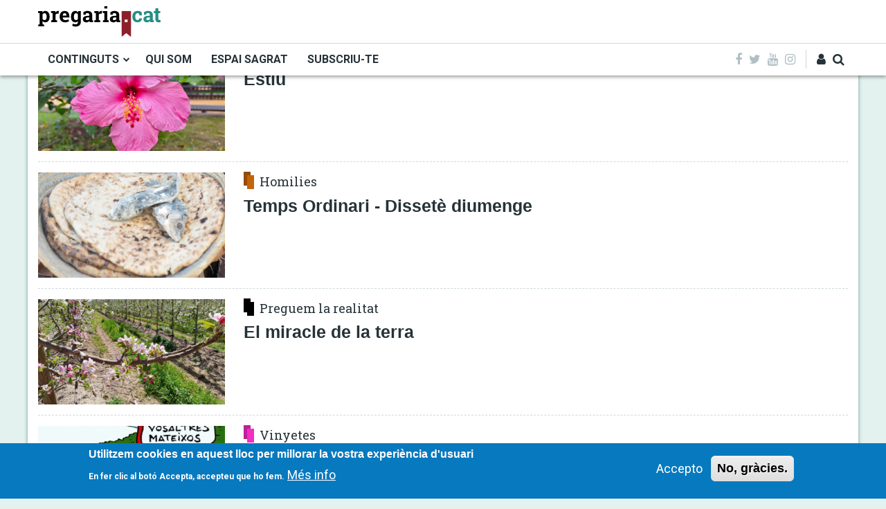

--- FILE ---
content_type: text/html; charset=UTF-8
request_url: https://pregaria.cat/taxonomy/term/77459
body_size: 15697
content:


<!-- THEME DEBUG -->
<!-- THEME HOOK: 'html' -->
<!-- FILE NAME SUGGESTIONS:
   ▪️ html--taxonomy--term--77459.html.twig
   ▪️ html--taxonomy--term--%.html.twig
   ▪️ html--taxonomy--term.html.twig
   ▪️ html--taxonomy.html.twig
   ✅ html.html.twig
-->
<!-- BEGIN OUTPUT from 'themes/contrib/themag/templates/system/html.html.twig' -->
<!DOCTYPE html>
<html lang="ca" dir="ltr" prefix="og: https://ogp.me/ns#">
  <head>
    <meta charset="utf-8" />
<script async src="https://www.googletagmanager.com/gtag/js?id=UA-3855642-1"></script>
<script>window.dataLayer = window.dataLayer || [];function gtag(){dataLayer.push(arguments)};gtag("js", new Date());gtag("set", "developer_id.dMDhkMT", true);gtag("config", "UA-3855642-1", {"groups":"default","anonymize_ip":true,"page_placeholder":"PLACEHOLDER_page_path","allow_ad_personalization_signals":false});</script>
<meta property="og:site_name" content="Pregaria.cat" />
<meta property="og:url" content="https://pregaria.cat/taxonomy/term/77459" />
<meta property="og:title" content="fam" />
<meta name="Generator" content="Drupal 11 (https://www.drupal.org)" />
<meta name="MobileOptimized" content="width" />
<meta name="HandheldFriendly" content="true" />
<meta name="viewport" content="width=device-width, initial-scale=1, shrink-to-fit=no" />
<style>div#sliding-popup, div#sliding-popup .eu-cookie-withdraw-banner, .eu-cookie-withdraw-tab {background: #0779bf} div#sliding-popup.eu-cookie-withdraw-wrapper { background: transparent; } #sliding-popup h1, #sliding-popup h2, #sliding-popup h3, #sliding-popup p, #sliding-popup label, #sliding-popup div, .eu-cookie-compliance-more-button, .eu-cookie-compliance-secondary-button, .eu-cookie-withdraw-tab { color: #ffffff;} .eu-cookie-withdraw-tab { border-color: #ffffff;}</style>
<meta http-equiv="X-UA-Compatible" content="IE=Edge" />
<link rel="icon" href="/sites/default/files/favicon.ico" type="image/vnd.microsoft.icon" />

    <title>fam | Pregaria.cat</title>
    <link rel="stylesheet" media="all" href="/sites/default/files/css/css_Ag4iINYQOY_orE6rg_iUyQKKl8PAWsHTHRgqLrVKHIA.css?delta=0&amp;language=ca&amp;theme=themag_st&amp;include=[base64]" />
<link rel="stylesheet" media="all" href="/sites/default/files/css/css_eLKY6NCZdvjm8BqAoCYkTKjLkBui5zx-xhu_IGgp1z4.css?delta=1&amp;language=ca&amp;theme=themag_st&amp;include=[base64]" />
<link rel="stylesheet" media="all" href="https://fonts.googleapis.com/css?family=Roboto:100,100i,300,300i,400,400i,500,500i,700,700i,900,900i" />
<link rel="stylesheet" media="all" href="https://fonts.googleapis.com/css?family=Raleway|Roboto|Roboto+Slab:100,300,400,700" />
<link rel="stylesheet" media="all" href="/sites/default/files/css/css_KHemAkb2YjboeNHwM_BCcM2TfKU6jfLhxBrDosGV7Rc.css?delta=4&amp;language=ca&amp;theme=themag_st&amp;include=[base64]" />

    

    
  </head>
  <body class="path-taxonomy">
  

          <a href="#main-content" class="visually-hidden focusable skip-link">
      Vés al contingut
    </a>
    
    

<!-- THEME DEBUG -->
<!-- THEME HOOK: 'off_canvas_page_wrapper' -->
<!-- BEGIN OUTPUT from 'themes/contrib/stable/templates/content/off-canvas-page-wrapper.html.twig' -->
  <div class="dialog-off-canvas-main-canvas" data-off-canvas-main-canvas>
    

<!-- THEME DEBUG -->
<!-- THEME HOOK: 'page' -->
<!-- FILE NAME SUGGESTIONS:
   ▪️ page--taxonomy--term--77459.html.twig
   ▪️ page--taxonomy--term--%.html.twig
   ▪️ page--taxonomy--term.html.twig
   ✅ page--taxonomy.html.twig
   ▪️ page.html.twig
-->
<!-- 💡 BEGIN CUSTOM TEMPLATE OUTPUT from 'themes/contrib/themag_st/templates/layout/page/page--taxonomy.html.twig' -->


  
<div class="layout-container">
          
  
<header class="header-wrapper sticky-header">
      


<div class="header-top" >
  <div class="container py-2">
    <div class="row justify-content-lg-between align-items-center">

      <div class="col-12 col-lg-auto order-2 order-lg-1">
        <div class="row align-items-center">
          <div class="col-auto d-lg-none">
            <i aria-hidden="true" class="fa fa-bars fa-2x " data-toggle="offcanvas-sidebar">
              <span class="text-hide">Menu toggle</span>
            </i>
          </div>
          <div class="col text-center"><div class="d-inline-block">

<!-- THEME DEBUG -->
<!-- THEME HOOK: 'region' -->
<!-- FILE NAME SUGGESTIONS:
   ▪️ region--logo.html.twig
   ✅ region.html.twig
-->
<!-- BEGIN OUTPUT from 'themes/contrib/classy/templates/layout/region.html.twig' -->
  <div class="region region-logo">
    

<!-- THEME DEBUG -->
<!-- THEME HOOK: 'block' -->
<!-- FILE NAME SUGGESTIONS:
   ▪️ block--themag-sitebranding-3.html.twig
   ✅ block--system-branding-block.html.twig
   ▪️ block--system.html.twig
   ▪️ block.html.twig
-->
<!-- BEGIN OUTPUT from 'themes/contrib/classy/templates/block/block--system-branding-block.html.twig' -->


<div id="block-themag-st-sitebranding-3" class="block block-system block-system-branding-block">
  
    
        <a href="/" rel="home" class="site-logo">
      <img src="/sites/default/files/logo_pregaria.svg" alt="Inici" />
    </a>
      </div>

<!-- END OUTPUT from 'themes/contrib/classy/templates/block/block--system-branding-block.html.twig' -->


  </div>

<!-- END OUTPUT from 'themes/contrib/classy/templates/layout/region.html.twig' -->

</div></div>
          <div class="col-auto d-lg-none">
            
<div id="user-action-menu" class="user-action-menu d-flex align-items-center">
      <div class="user-profile-menu-wrapper">
      <a class="user-profile-link toggle-user-profile-menu" href="https://pregaria.cat/user">
        <i aria-hidden="true" class="fa fa-user"><span class="text-hide">El meu perfil</span></i>
      </a>
      <div class="user-profile-menu">
        

<!-- THEME DEBUG -->
<!-- THEME HOOK: 'menu__account' -->
<!-- FILE NAME SUGGESTIONS:
   ▪️ menu--account.html.twig
   ✅ menu.html.twig
-->
<!-- BEGIN OUTPUT from 'themes/contrib/classy/templates/navigation/menu.html.twig' -->

                <ul class="menu menu--level-1">
                    <li class="menu-item">
        <a href="/user/login" data-drupal-link-system-path="user/login">Entra</a>
              </li>
        </ul>
  


<!-- END OUTPUT from 'themes/contrib/classy/templates/navigation/menu.html.twig' -->


      </div>
    </div>
        <a class="toggle-header-search" href="https://pregaria.cat/search">
      <i aria-hidden="true" class="fa fa-search"><span class="text-hide">Cerca</span></i>
    </a>
  
  </div>          </div>
        </div>
      </div>

      <div class="col-auto order-1 order-lg-2 mb-2 mb-lg-0">
        
      </div>

    </div>
  </div>
</div>

<div class="header-bottom d-none d-lg-block">
  <div class="container">
    <div class="row align-items-center justify-content-between">
      <div class="col-auto">

<!-- THEME DEBUG -->
<!-- THEME HOOK: 'region' -->
<!-- FILE NAME SUGGESTIONS:
   ▪️ region--header-primary-menu.html.twig
   ✅ region.html.twig
-->
<!-- BEGIN OUTPUT from 'themes/contrib/classy/templates/layout/region.html.twig' -->
  <div class="region region-header-primary-menu">
    

<!-- THEME DEBUG -->
<!-- THEME HOOK: 'block' -->
<!-- FILE NAME SUGGESTIONS:
   ▪️ block--menuprincipalnou-2.html.twig
   ▪️ block--superfish--menu-principal-nou.html.twig
   ▪️ block--superfish.html.twig
   ▪️ block--superfish.html.twig
   ✅ block.html.twig
-->
<!-- BEGIN OUTPUT from 'themes/contrib/themag/templates/block/block.html.twig' -->


<div id="block-menuprincipalnou-2" class="block block-superfish block-superfishmenu-principal-nou">
  
    
      <div class="block-content">

<!-- THEME DEBUG -->
<!-- THEME HOOK: 'superfish' -->
<!-- BEGIN OUTPUT from 'modules/contrib/superfish/templates/superfish.html.twig' -->

<ul id="superfish-menu-principal-nou" class="menu sf-menu sf-menu-principal-nou sf-horizontal sf-style-none" role="menu" aria-label="Menú">
  

<!-- THEME DEBUG -->
<!-- THEME HOOK: 'superfish_menu_items' -->
<!-- BEGIN OUTPUT from 'modules/contrib/superfish/templates/superfish-menu-items.html.twig' -->


            
  <li id="menu-principal-nou-menu-link-contentbc0440ef-9a3b-4600-a9cb-3f0b6cb84c45" class="sf-depth-1 menuparent sf-first" role="none">
    
          <a href="" class="sf-depth-1 menuparent" role="menuitem" aria-haspopup="true" aria-expanded="false">CONTINGUTS</a>
    
    
    
              <ul role="menu">
      
      

<!-- THEME DEBUG -->
<!-- THEME HOOK: 'superfish_menu_items' -->
<!-- BEGIN OUTPUT from 'modules/contrib/superfish/templates/superfish-menu-items.html.twig' -->


  
  <li id="menu-principal-nou-menu-link-content3d579010-32a4-4ff7-8495-73a9dec957bf" class="sf-depth-2 sf-no-children sf-first" role="none">
    
          <a href="https://pregaria.cat/homilies" title="HOMILIES" class="sf-depth-2 sf-external" role="menuitem">HOMILIES</a>
    
    
    
    
      </li>


  
  <li id="menu-principal-nou-menu-link-contentdaf16e68-f5c3-4fc7-a6ff-30a884ee4d4c" class="sf-depth-2 sf-no-children" role="none">
    
          <a href="https://pregaria.cat/activat-amb-jesus" title="ACTIVA&#039;T AMB JESÚS" class="sf-depth-2 sf-external" role="menuitem">ACTIVA&#039;T AMB JESÚS</a>
    
    
    
    
      </li>


  
  <li id="menu-principal-nou-menu-link-content7f38be97-9de8-4beb-80b2-d9f10a91661a" class="sf-depth-2 sf-no-children" role="none">
    
          <a href="https://pregaria.cat/escolta-i-prega" title="ESCOLTA I PREGA" class="sf-depth-2 sf-external" role="menuitem">ESCOLTA I PREGA</a>
    
    
    
    
      </li>


  
  <li id="menu-principal-nou-menu-link-contentb0ca9b5c-2419-417e-bdaa-85cdd713175e" class="sf-depth-2 sf-no-children" role="none">
    
          <a href="https://pregaria.cat/oracions-dintemperie" title="ORACIONS D&#039;INTEMPÈRIE" class="sf-depth-2 sf-external" role="menuitem">ORACIONS D&#039;INTEMPÈRIE</a>
    
    
    
    
      </li>


  
  <li id="menu-principal-nou-menu-link-content69f2b79b-b993-46c7-a479-4dffb87906ec" class="sf-depth-2 sf-no-children" role="none">
    
          <a href="https://pregaria.cat/preguem-la-realitat" title="PREGUEM LA REALITAT" class="sf-depth-2 sf-external" role="menuitem">PREGUEM LA REALITAT</a>
    
    
    
    
      </li>


  
  <li id="menu-principal-nou-menu-link-content9779f1e3-7da0-4338-b7f7-df1f2abcc453" class="sf-depth-2 sf-no-children sf-last" role="none">
    
          <a href="https://pregaria.cat/fitxesbibliques" title="FITXES BÍBLIQUES" class="sf-depth-2 sf-external" role="menuitem">FITXES BÍBLIQUES</a>
    
    
    
    
      </li>


<!-- END OUTPUT from 'modules/contrib/superfish/templates/superfish-menu-items.html.twig' -->



              </ul>
      
    
    
      </li>


  
  <li id="menu-principal-nou-menu-link-contentf8e99a43-9f9c-433a-9a46-4ca891418196" class="sf-depth-1 sf-no-children" role="none">
    
          <a href="/qui-som" class="sf-depth-1" role="menuitem">QUI SOM</a>
    
    
    
    
      </li>


  
  <li id="menu-principal-nou-menu-link-content23e80396-3cc4-474a-89d5-f4f5b8e42282" class="sf-depth-1 sf-no-children" role="none">
    
          <a href="http://www.espaisagrat.org/" target="_blank" class="sf-depth-1 sf-external" role="menuitem">ESPAI SAGRAT</a>
    
    
    
    
      </li>


  
  <li id="menu-principal-nou-menu-link-content223585fd-1dab-4ad2-a81f-2b30a8650cc4" class="sf-depth-1 sf-no-children sf-last" role="none">
    
          <a href="/form/subscripcio-al-butlleti" class="sf-depth-1" role="menuitem">SUBSCRIU-TE</a>
    
    
    
    
      </li>


<!-- END OUTPUT from 'modules/contrib/superfish/templates/superfish-menu-items.html.twig' -->


</ul>

<!-- END OUTPUT from 'modules/contrib/superfish/templates/superfish.html.twig' -->

</div>
  </div>

<!-- END OUTPUT from 'themes/contrib/themag/templates/block/block.html.twig' -->


  </div>

<!-- END OUTPUT from 'themes/contrib/classy/templates/layout/region.html.twig' -->

</div>
      <div class="col-auto">
        <div class="row align-items-center justify-content-between no-gutters">
          <div class="col-auto">
<div class="social-menu d-flex align-items-center">
      <a href="https://www.facebook.com/jesuitescatalunya" target="_blank">
      <i class="fa fa-facebook" aria-hidden="true"></i>
          </a>
      <a href="https://twitter.com/jesuitescat" target="_blank">
      <i class="fa fa-twitter" aria-hidden="true"></i>
          </a>
      <a href="https://www.youtube.com/user/jesuitescatalunya" target="_blank">
      <i class="fa fa-youtube" aria-hidden="true"></i>
          </a>
      <a href="https://www.instagram.com/jesuitescat/" target="_blank">
      <i class="fa fa-instagram" aria-hidden="true"></i>
          </a>
  </div></div>
          <div class="col-auto">
<div id="user-action-menu" class="user-action-menu d-flex align-items-center">
      <div class="user-profile-menu-wrapper">
      <a class="user-profile-link toggle-user-profile-menu" href="https://pregaria.cat/user">
        <i aria-hidden="true" class="fa fa-user"><span class="text-hide">El meu perfil</span></i>
      </a>
      <div class="user-profile-menu">
        

<!-- THEME DEBUG -->
<!-- THEME HOOK: 'menu__account' -->
<!-- FILE NAME SUGGESTIONS:
   ▪️ menu--account.html.twig
   ✅ menu.html.twig
-->
<!-- BEGIN OUTPUT from 'themes/contrib/classy/templates/navigation/menu.html.twig' -->

                <ul class="menu menu--level-1">
                    <li class="menu-item">
        <a href="/user/login" data-drupal-link-system-path="user/login">Entra</a>
              </li>
        </ul>
  


<!-- END OUTPUT from 'themes/contrib/classy/templates/navigation/menu.html.twig' -->


      </div>
    </div>
        <a class="toggle-header-search" href="https://pregaria.cat/search">
      <i aria-hidden="true" class="fa fa-search"><span class="text-hide">Cerca</span></i>
    </a>
  
  </div></div>
        </div>
      </div>
    </div>
  </div>
</div>
    

<!-- THEME DEBUG -->
<!-- THEME HOOK: 'region' -->
<!-- FILE NAME SUGGESTIONS:
   ✅ region--search.html.twig
   ▪️ region.html.twig
-->
<!-- BEGIN OUTPUT from 'themes/contrib/themag/templates/search/region--search.html.twig' -->


  <div class="region region-search">
    <div class="container">
      <div class="row">
        <div class="col-12">

<!-- THEME DEBUG -->
<!-- THEME HOOK: 'block' -->
<!-- FILE NAME SUGGESTIONS:
   ▪️ block--formulariexposatsearchpage-1.html.twig
   ▪️ block--views-exposed-filter-block--search-page-1.html.twig
   ▪️ block--views-exposed-filter-block.html.twig
   ▪️ block--views.html.twig
   ✅ block.html.twig
-->
<!-- BEGIN OUTPUT from 'themes/contrib/themag/templates/block/block.html.twig' -->


<div class="views-exposed-form block-search block block-views block-views-exposed-filter-blocksearch-page-1" data-drupal-selector="views-exposed-form-search-page-1" id="block-formulariexposatsearchpage-1">
  
    
      <div class="block-content">

<!-- THEME DEBUG -->
<!-- THEME HOOK: 'form' -->
<!-- BEGIN OUTPUT from 'themes/contrib/classy/templates/form/form.html.twig' -->
<form action="/search" method="get" id="views-exposed-form-search-page-1" accept-charset="UTF-8">
  

<!-- THEME DEBUG -->
<!-- THEME HOOK: 'views_exposed_form' -->
<!-- BEGIN OUTPUT from 'themes/contrib/classy/templates/views/views-exposed-form.html.twig' -->
<div class="form--inline clearfix">
  

<!-- THEME DEBUG -->
<!-- THEME HOOK: 'form_element' -->
<!-- BEGIN OUTPUT from 'themes/contrib/themag/templates/forms/form-element.html.twig' -->


<div class="form-group form-item form-type-textfield form-item-search-api-fulltext">

      

<!-- THEME DEBUG -->
<!-- THEME HOOK: 'form_element_label' -->
<!-- BEGIN OUTPUT from 'themes/contrib/classy/templates/form/form-element-label.html.twig' -->
<label for="edit-search-api-fulltext">Cercador</label>
<!-- END OUTPUT from 'themes/contrib/classy/templates/form/form-element-label.html.twig' -->


  
  
  
  

<!-- THEME DEBUG -->
<!-- THEME HOOK: 'input__textfield' -->
<!-- FILE NAME SUGGESTIONS:
   ▪️ input--textfield.html.twig
   ✅ input.html.twig
-->
<!-- BEGIN OUTPUT from 'themes/contrib/themag/templates/forms/input.html.twig' -->



  <input data-drupal-selector="edit-search-api-fulltext" type="text" id="edit-search-api-fulltext" name="search_api_fulltext" value="" size="30" maxlength="128" class="form-text form-control" />

<!-- END OUTPUT from 'themes/contrib/themag/templates/forms/input.html.twig' -->



  
  
  
  
</div>



<!-- END OUTPUT from 'themes/contrib/themag/templates/forms/form-element.html.twig' -->



<!-- THEME DEBUG -->
<!-- THEME HOOK: 'container' -->
<!-- BEGIN OUTPUT from 'themes/contrib/classy/templates/form/container.html.twig' -->
<div data-drupal-selector="edit-actions" class="form-actions js-form-wrapper form-wrapper" id="edit-actions">

<!-- THEME DEBUG -->
<!-- THEME HOOK: 'input__submit' -->
<!-- FILE NAME SUGGESTIONS:
   ▪️ input--submit.html.twig
   ✅ input.html.twig
-->
<!-- BEGIN OUTPUT from 'themes/contrib/themag/templates/forms/input.html.twig' -->



    <input data-drupal-selector="edit-submit-search" type="submit" id="edit-submit-search" value="Cerca" class="button js-form-submit form-submit btn btn-primary" />

<!-- END OUTPUT from 'themes/contrib/themag/templates/forms/input.html.twig' -->

</div>

<!-- END OUTPUT from 'themes/contrib/classy/templates/form/container.html.twig' -->


</div>

<!-- END OUTPUT from 'themes/contrib/classy/templates/views/views-exposed-form.html.twig' -->


</form>

<!-- END OUTPUT from 'themes/contrib/classy/templates/form/form.html.twig' -->

</div>
  </div>

<!-- END OUTPUT from 'themes/contrib/themag/templates/block/block.html.twig' -->

</div>
      </div>
    </div>
  </div>


<!-- END OUTPUT from 'themes/contrib/themag/templates/search/region--search.html.twig' -->


</header>
  
      

<!-- THEME DEBUG -->
<!-- THEME HOOK: 'region' -->
<!-- FILE NAME SUGGESTIONS:
   ✅ region--offcanvas-sidebar.html.twig
   ▪️ region.html.twig
-->
<!-- BEGIN OUTPUT from 'themes/contrib/themag/templates/off-canvas/region--offcanvas-sidebar.html.twig' -->


  <div class="region region-offcanvas-sidebar">
    <div class="sidr" id="offcanvas-sidebar" style="display: none;">
      

<!-- THEME DEBUG -->
<!-- THEME HOOK: 'block' -->
<!-- FILE NAME SUGGESTIONS:
   ▪️ block--menuprincipalnou.html.twig
   ▪️ block--system-menu-block--menu-principal-nou.html.twig
   ✅ block--system-menu-block.html.twig
   ▪️ block--system.html.twig
   ▪️ block.html.twig
-->
<!-- BEGIN OUTPUT from 'themes/contrib/classy/templates/block/block--system-menu-block.html.twig' -->
<nav role="navigation" aria-labelledby="block-menuprincipalnou-menu" id="block-menuprincipalnou" class="block block-menu navigation menu--menu-principal-nou">
      
  <h2 id="block-menuprincipalnou-menu">Menú principal nou</h2>
  

        

<!-- THEME DEBUG -->
<!-- THEME HOOK: 'menu__menu_principal_nou' -->
<!-- FILE NAME SUGGESTIONS:
   ▪️ menu--menu-principal-nou.html.twig
   ✅ menu.html.twig
-->
<!-- BEGIN OUTPUT from 'themes/contrib/classy/templates/navigation/menu.html.twig' -->

                <ul class="menu menu--level-1">
                    <li class="menu-item menu-item--expanded">
        <a href="">CONTINGUTS</a>
                                  <ul class="menu">
                    <li class="menu-item">
        <a href="https://pregaria.cat/homilies" title="HOMILIES">HOMILIES</a>
              </li>
                <li class="menu-item">
        <a href="https://pregaria.cat/activat-amb-jesus" title="ACTIVA&#039;T AMB JESÚS">ACTIVA&#039;T AMB JESÚS</a>
              </li>
                <li class="menu-item">
        <a href="https://pregaria.cat/escolta-i-prega" title="ESCOLTA I PREGA">ESCOLTA I PREGA</a>
              </li>
                <li class="menu-item">
        <a href="https://pregaria.cat/oracions-dintemperie" title="ORACIONS D&#039;INTEMPÈRIE">ORACIONS D&#039;INTEMPÈRIE</a>
              </li>
                <li class="menu-item">
        <a href="https://pregaria.cat/preguem-la-realitat" title="PREGUEM LA REALITAT">PREGUEM LA REALITAT</a>
              </li>
                <li class="menu-item">
        <a href="https://pregaria.cat/fitxesbibliques" title="FITXES BÍBLIQUES">FITXES BÍBLIQUES</a>
              </li>
        </ul>
  
              </li>
                <li class="menu-item">
        <a href="/qui-som" data-drupal-link-system-path="qui-som">QUI SOM</a>
              </li>
                <li class="menu-item">
        <a href="http://www.espaisagrat.org/" target="_blank">ESPAI SAGRAT</a>
              </li>
                <li class="menu-item">
        <a href="/form/subscripcio-al-butlleti" data-drupal-link-system-path="webform/subscripcio_al_butlleti">SUBSCRIU-TE</a>
              </li>
        </ul>
  


<!-- END OUTPUT from 'themes/contrib/classy/templates/navigation/menu.html.twig' -->


  </nav>

<!-- END OUTPUT from 'themes/contrib/classy/templates/block/block--system-menu-block.html.twig' -->



      <div class="social-menu d-flex justify-content-center align-items-center">
                  <a class="mx-1" href="https://www.facebook.com/jesuitescatalunya" target="_blank">
            <i class="fa fa-facebook" aria-hidden="true"></i>
          </a>
                  <a class="mx-1" href="https://twitter.com/jesuitescat" target="_blank">
            <i class="fa fa-twitter" aria-hidden="true"></i>
          </a>
                  <a class="mx-1" href="https://www.youtube.com/user/jesuitescatalunya" target="_blank">
            <i class="fa fa-youtube" aria-hidden="true"></i>
          </a>
                  <a class="mx-1" href="https://www.instagram.com/jesuitescat/" target="_blank">
            <i class="fa fa-instagram" aria-hidden="true"></i>
          </a>
              </div>

    </div>
  </div>
  <div class="offcanvas-sidebar-overlay"></div>


<!-- END OUTPUT from 'themes/contrib/themag/templates/off-canvas/region--offcanvas-sidebar.html.twig' -->


  
      

<!-- THEME DEBUG -->
<!-- THEME HOOK: 'region' -->
<!-- FILE NAME SUGGESTIONS:
   ▪️ region--content.html.twig
   ✅ region.html.twig
-->
<!-- BEGIN OUTPUT from 'themes/contrib/classy/templates/layout/region.html.twig' -->
  <div class="region region-content">
    <div data-drupal-messages-fallback class="hidden"></div>

<!-- THEME DEBUG -->
<!-- THEME HOOK: 'block' -->
<!-- FILE NAME SUGGESTIONS:
   ▪️ block--themag-content.html.twig
   ▪️ block--system-main-block.html.twig
   ▪️ block--system.html.twig
   ✅ block.html.twig
-->
<!-- BEGIN OUTPUT from 'themes/contrib/themag/templates/block/block.html.twig' -->


<div id="block-themag-st-content" class="block block-system block-system-main-block">
  
    
      <div class="block-content">

<!-- THEME DEBUG -->
<!-- THEME HOOK: 'layout__c' -->
<!-- FILE NAME SUGGESTIONS:
   ✅ layout--c.html.twig
   ✅ layout--c.html.twig
   ▪️ layout.html.twig
-->
<!-- 💡 BEGIN CUSTOM TEMPLATE OUTPUT from 'themes/contrib/themag_st/layouts/layout-c/layout--c.html.twig' -->
  
<div class="layout--c">

        <div class="layout-region layout-region--featured">
    
  </div>

  <div class="container">

                      <div class="row">
        <div class="col-12 layout-region layout-region--top">
          <div class="block-region-top">

<!-- THEME DEBUG -->
<!-- THEME HOOK: 'block' -->
<!-- FILE NAME SUGGESTIONS:
   ▪️ block--views-block--mg-categories-tags-teasers-block-4.html.twig
   ▪️ block--views-block.html.twig
   ▪️ block--views.html.twig
   ✅ block.html.twig
-->
<!-- BEGIN OUTPUT from 'themes/contrib/themag/templates/block/block.html.twig' -->


<div class="views-element-container block block-views block-views-blockmg-categories-tags-teasers-block-4">
  
      <h2 class="block-title">
       <span class="title-text">fam</span>
    </h2>
    
      <div class="block-content">

<!-- THEME DEBUG -->
<!-- THEME HOOK: 'container' -->
<!-- BEGIN OUTPUT from 'themes/contrib/classy/templates/form/container.html.twig' -->
<div>

<!-- THEME DEBUG -->
<!-- THEME HOOK: 'views_view' -->
<!-- BEGIN OUTPUT from 'themes/contrib/classy/templates/views/views-view.html.twig' -->
<div class="view view-mg-categories-tags-teasers view-id-mg_categories_tags_teasers view-display-id-block_4 js-view-dom-id-17842d5d8676e5000d08be4a7a08b4e51716b7df209587ce7c427f17e67ac619">
  
    
      
      <div class="view-content">
      

<!-- THEME DEBUG -->
<!-- THEME HOOK: 'views_view_list' -->
<!-- BEGIN OUTPUT from 'themes/contrib/classy/templates/views/views-view-list.html.twig' -->
<div>
  
  <ul class="list-unstyled teaser--list">

          <li class="views-row">

<!-- THEME DEBUG -->
<!-- THEME HOOK: 'node' -->
<!-- FILE NAME SUGGESTIONS:
   ▪️ node--view--mg-categories-tags-teasers--block-4.html.twig
   ▪️ node--view--mg-categories-tags-teasers.html.twig
   ▪️ node--39375--mg-teaser-f.html.twig
   ▪️ node--39375.html.twig
   ▪️ node--pregaria-virtual--mg-teaser-f--post-layout-2.html.twig
   ✅ node--pregaria-virtual--mg-teaser-f.html.twig
   ▪️ node--pregaria-virtual--post-layout-2.html.twig
   ▪️ node--pregaria-virtual.html.twig
   ▪️ node--mg-teaser-f.html.twig
   ▪️ node.html.twig
-->
<!-- 💡 BEGIN CUSTOM TEMPLATE OUTPUT from 'themes/contrib/themag_st/templates/content/teaser/node--pregaria-virtual--mg-teaser-f.html.twig' -->


<article data-history-node-id="39375" class="_8213 teaser teaser--f node--type-pregaria-virtual node--view-mode-mg-teaser-f">

  <div class="image-wrapper">


  	      	   

<!-- THEME DEBUG -->
<!-- THEME HOOK: 'field' -->
<!-- FILE NAME SUGGESTIONS:
   ▪️ field--node--field-mg-image--pregaria-virtual.html.twig
   ▪️ field--node--field-mg-image.html.twig
   ▪️ field--node--pregaria-virtual.html.twig
   ▪️ field--field-mg-image.html.twig
   ▪️ field--image.html.twig
   ✅ field.html.twig
-->
<!-- BEGIN OUTPUT from 'themes/contrib/themag/templates/field/field.html.twig' -->

      <div class="field field--name-field-mg-image field--type-image field--label-hidden field__items">
              <div class="field__item">

<!-- THEME DEBUG -->
<!-- THEME HOOK: 'image_formatter' -->
<!-- BEGIN OUTPUT from 'themes/contrib/classy/templates/field/image-formatter.html.twig' -->
  <a href="/preguem-la-realitat/estiu" hreflang="ca">

<!-- THEME DEBUG -->
<!-- THEME HOOK: 'image_style' -->
<!-- BEGIN OUTPUT from 'themes/contrib/classy/templates/field/image-style.html.twig' -->


<!-- THEME DEBUG -->
<!-- THEME HOOK: 'image' -->
<!-- BEGIN OUTPUT from 'themes/contrib/themag/templates/system/image.html.twig' -->
<img loading="lazy" src="/sites/default/files/styles/mg_thumb_1/public/pvirtual/Estiu_MartaFinazzi_0.jpg?itok=BP6Pk_Yg" width="370" height="208" alt="flor rosa" class="img-fluid" />

<!-- END OUTPUT from 'themes/contrib/themag/templates/system/image.html.twig' -->



<!-- END OUTPUT from 'themes/contrib/classy/templates/field/image-style.html.twig' -->

</a>

<!-- END OUTPUT from 'themes/contrib/classy/templates/field/image-formatter.html.twig' -->

</div>
          </div>
  
<!-- END OUTPUT from 'themes/contrib/themag/templates/field/field.html.twig' -->


      
    
      </div>

  <div class="teaser-content-wrapper">
    

<!-- THEME DEBUG -->
<!-- THEME HOOK: 'field' -->
<!-- FILE NAME SUGGESTIONS:
   ▪️ field--node--field-mg-category--pregaria-virtual.html.twig
   ▪️ field--node--field-mg-category.html.twig
   ▪️ field--node--pregaria-virtual.html.twig
   ✅ field--field-mg-category.html.twig
   ▪️ field--entity-reference.html.twig
   ▪️ field.html.twig
-->
<!-- BEGIN OUTPUT from 'themes/contrib/themag/templates/field/field--field-mg-category.html.twig' -->

<div class="field field--items field--category">
      

<!-- THEME DEBUG -->
<!-- THEME HOOK: 'taxonomy_term' -->
<!-- FILE NAME SUGGESTIONS:
   ▪️ taxonomy-term--78213.html.twig
   ✅ taxonomy-term--mg-category-icon-link.html.twig
   ▪️ taxonomy-term--mg-categories.html.twig
   ▪️ taxonomy-term.html.twig
-->
<!-- 💡 BEGIN CUSTOM TEMPLATE OUTPUT from 'themes/contrib/themag_st/templates/layout/taxonomy/taxonomy-term--mg-category-icon-link.html.twig' -->

<div class="category-icon-wrapper">
      <i class="category-icon" style="background-color: rgba(0,0,0,1)"></i>
        <a href="/preguem-la-realitat">

<!-- THEME DEBUG -->
<!-- THEME HOOK: 'field' -->
<!-- FILE NAME SUGGESTIONS:
   ▪️ field--taxonomy-term--name--mg-categories.html.twig
   ▪️ field--taxonomy-term--name.html.twig
   ▪️ field--taxonomy-term--mg-categories.html.twig
   ▪️ field--name.html.twig
   ▪️ field--string.html.twig
   ✅ field.html.twig
-->
<!-- BEGIN OUTPUT from 'themes/contrib/themag/templates/field/field.html.twig' -->

            <div class="field field--name-name field--type-string field--label-hidden field__item">Preguem la realitat</div>
      
<!-- END OUTPUT from 'themes/contrib/themag/templates/field/field.html.twig' -->

</a>
  </div>

<!-- END CUSTOM TEMPLATE OUTPUT from 'themes/contrib/themag_st/templates/layout/taxonomy/taxonomy-term--mg-category-icon-link.html.twig' -->


  </div>

<!-- END OUTPUT from 'themes/contrib/themag/templates/field/field--field-mg-category.html.twig' -->


    
    <h2 class="teaser-title">
      <a href="/preguem-la-realitat/estiu"><span>

<!-- THEME DEBUG -->
<!-- THEME HOOK: 'field' -->
<!-- FILE NAME SUGGESTIONS:
   ▪️ field--node--title--pregaria-virtual.html.twig
   ✅ field--node--title.html.twig
   ▪️ field--node--pregaria-virtual.html.twig
   ▪️ field--title.html.twig
   ▪️ field--string.html.twig
   ▪️ field.html.twig
-->
<!-- BEGIN OUTPUT from 'themes/contrib/classy/templates/field/field--node--title.html.twig' -->
<span class="field field--name-title field--type-string field--label-hidden">Estiu</span>

<!-- END OUTPUT from 'themes/contrib/classy/templates/field/field--node--title.html.twig' -->

</span></a>
    </h2>
    
    <div class="article-text font-weight-300">
      
    </div>
      </div>

</article>

<!-- END CUSTOM TEMPLATE OUTPUT from 'themes/contrib/themag_st/templates/content/teaser/node--pregaria-virtual--mg-teaser-f.html.twig' -->

</li>
          <li class="views-row">

<!-- THEME DEBUG -->
<!-- THEME HOOK: 'node' -->
<!-- FILE NAME SUGGESTIONS:
   ▪️ node--view--mg-categories-tags-teasers--block-4.html.twig
   ▪️ node--view--mg-categories-tags-teasers.html.twig
   ▪️ node--39091--mg-teaser-f.html.twig
   ▪️ node--39091.html.twig
   ▪️ node--homilies--mg-teaser-f--post-layout-2.html.twig
   ✅ node--homilies--mg-teaser-f.html.twig
   ▪️ node--homilies--post-layout-2.html.twig
   ▪️ node--homilies.html.twig
   ▪️ node--mg-teaser-f.html.twig
   ▪️ node.html.twig
-->
<!-- 💡 BEGIN CUSTOM TEMPLATE OUTPUT from 'themes/contrib/themag_st/templates/content/teaser/node--homilies--mg-teaser-f.html.twig' -->


<article data-history-node-id="39091" class="_0722 teaser teaser--f node--type-homilies node--promoted node--view-mode-mg-teaser-f">

  <div class="image-wrapper">
    

<!-- THEME DEBUG -->
<!-- THEME HOOK: 'field' -->
<!-- FILE NAME SUGGESTIONS:
   ▪️ field--node--field-mg-image--homilies.html.twig
   ▪️ field--node--field-mg-image.html.twig
   ▪️ field--node--homilies.html.twig
   ▪️ field--field-mg-image.html.twig
   ▪️ field--image.html.twig
   ✅ field.html.twig
-->
<!-- BEGIN OUTPUT from 'themes/contrib/themag/templates/field/field.html.twig' -->

      <div class="field field--name-field-mg-image field--type-image field--label-hidden field__items">
              <div class="field__item">

<!-- THEME DEBUG -->
<!-- THEME HOOK: 'image_formatter' -->
<!-- BEGIN OUTPUT from 'themes/contrib/classy/templates/field/image-formatter.html.twig' -->
  <a href="/homilies/temps-ordinari-dissete-diumenge-8" hreflang="ca">

<!-- THEME DEBUG -->
<!-- THEME HOOK: 'image_style' -->
<!-- BEGIN OUTPUT from 'themes/contrib/classy/templates/field/image-style.html.twig' -->


<!-- THEME DEBUG -->
<!-- THEME HOOK: 'image' -->
<!-- BEGIN OUTPUT from 'themes/contrib/themag/templates/system/image.html.twig' -->
<img loading="lazy" src="/sites/default/files/styles/mg_thumb_1/public/homilies/Pans%20i%20peixos.jpg?itok=iQTBRDZC" width="370" height="208" alt="Temps Ordinari - Dissetè diumenge" class="img-fluid" />

<!-- END OUTPUT from 'themes/contrib/themag/templates/system/image.html.twig' -->



<!-- END OUTPUT from 'themes/contrib/classy/templates/field/image-style.html.twig' -->

</a>

<!-- END OUTPUT from 'themes/contrib/classy/templates/field/image-formatter.html.twig' -->

</div>
          </div>
  
<!-- END OUTPUT from 'themes/contrib/themag/templates/field/field.html.twig' -->


    
      </div>

  <div class="teaser-content-wrapper">
    

<!-- THEME DEBUG -->
<!-- THEME HOOK: 'field' -->
<!-- FILE NAME SUGGESTIONS:
   ▪️ field--node--field-mg-category--homilies.html.twig
   ▪️ field--node--field-mg-category.html.twig
   ▪️ field--node--homilies.html.twig
   ✅ field--field-mg-category.html.twig
   ▪️ field--entity-reference.html.twig
   ▪️ field.html.twig
-->
<!-- BEGIN OUTPUT from 'themes/contrib/themag/templates/field/field--field-mg-category.html.twig' -->

<div class="field field--items field--category">
      

<!-- THEME DEBUG -->
<!-- THEME HOOK: 'taxonomy_term' -->
<!-- FILE NAME SUGGESTIONS:
   ▪️ taxonomy-term--30722.html.twig
   ✅ taxonomy-term--mg-category-icon-link.html.twig
   ▪️ taxonomy-term--mg-categories.html.twig
   ▪️ taxonomy-term.html.twig
-->
<!-- 💡 BEGIN CUSTOM TEMPLATE OUTPUT from 'themes/contrib/themag_st/templates/layout/taxonomy/taxonomy-term--mg-category-icon-link.html.twig' -->

<div class="category-icon-wrapper">
      <i class="category-icon" style="background-color: rgba(195,99,10,1)"></i>
        <a href="/homilies">

<!-- THEME DEBUG -->
<!-- THEME HOOK: 'field' -->
<!-- FILE NAME SUGGESTIONS:
   ▪️ field--taxonomy-term--name--mg-categories.html.twig
   ▪️ field--taxonomy-term--name.html.twig
   ▪️ field--taxonomy-term--mg-categories.html.twig
   ▪️ field--name.html.twig
   ▪️ field--string.html.twig
   ✅ field.html.twig
-->
<!-- BEGIN OUTPUT from 'themes/contrib/themag/templates/field/field.html.twig' -->

            <div class="field field--name-name field--type-string field--label-hidden field__item">Homilies</div>
      
<!-- END OUTPUT from 'themes/contrib/themag/templates/field/field.html.twig' -->

</a>
  </div>

<!-- END CUSTOM TEMPLATE OUTPUT from 'themes/contrib/themag_st/templates/layout/taxonomy/taxonomy-term--mg-category-icon-link.html.twig' -->


  </div>

<!-- END OUTPUT from 'themes/contrib/themag/templates/field/field--field-mg-category.html.twig' -->


    
    <h2 class="teaser-title">
      <a href="/homilies/temps-ordinari-dissete-diumenge-8"><span>

<!-- THEME DEBUG -->
<!-- THEME HOOK: 'field' -->
<!-- FILE NAME SUGGESTIONS:
   ▪️ field--node--title--homilies.html.twig
   ✅ field--node--title.html.twig
   ▪️ field--node--homilies.html.twig
   ▪️ field--title.html.twig
   ▪️ field--string.html.twig
   ▪️ field.html.twig
-->
<!-- BEGIN OUTPUT from 'themes/contrib/classy/templates/field/field--node--title.html.twig' -->
<span class="field field--name-title field--type-string field--label-hidden">Temps Ordinari - Dissetè diumenge</span>

<!-- END OUTPUT from 'themes/contrib/classy/templates/field/field--node--title.html.twig' -->

</span></a>
    </h2>
    
    <div class="article-text font-weight-300">
      
    </div>
      </div>

</article>

<!-- END CUSTOM TEMPLATE OUTPUT from 'themes/contrib/themag_st/templates/content/teaser/node--homilies--mg-teaser-f.html.twig' -->

</li>
          <li class="views-row">

<!-- THEME DEBUG -->
<!-- THEME HOOK: 'node' -->
<!-- FILE NAME SUGGESTIONS:
   ▪️ node--view--mg-categories-tags-teasers--block-4.html.twig
   ▪️ node--view--mg-categories-tags-teasers.html.twig
   ▪️ node--38721--mg-teaser-f.html.twig
   ▪️ node--38721.html.twig
   ▪️ node--pregaria-virtual--mg-teaser-f--post-layout-2.html.twig
   ✅ node--pregaria-virtual--mg-teaser-f.html.twig
   ▪️ node--pregaria-virtual--post-layout-2.html.twig
   ▪️ node--pregaria-virtual.html.twig
   ▪️ node--mg-teaser-f.html.twig
   ▪️ node.html.twig
-->
<!-- 💡 BEGIN CUSTOM TEMPLATE OUTPUT from 'themes/contrib/themag_st/templates/content/teaser/node--pregaria-virtual--mg-teaser-f.html.twig' -->


<article data-history-node-id="38721" class="_8213 teaser teaser--f node--type-pregaria-virtual node--view-mode-mg-teaser-f">

  <div class="image-wrapper">


  	      	   

<!-- THEME DEBUG -->
<!-- THEME HOOK: 'field' -->
<!-- FILE NAME SUGGESTIONS:
   ▪️ field--node--field-mg-image--pregaria-virtual.html.twig
   ▪️ field--node--field-mg-image.html.twig
   ▪️ field--node--pregaria-virtual.html.twig
   ▪️ field--field-mg-image.html.twig
   ▪️ field--image.html.twig
   ✅ field.html.twig
-->
<!-- BEGIN OUTPUT from 'themes/contrib/themag/templates/field/field.html.twig' -->

      <div class="field field--name-field-mg-image field--type-image field--label-hidden field__items">
              <div class="field__item">

<!-- THEME DEBUG -->
<!-- THEME HOOK: 'image_formatter' -->
<!-- BEGIN OUTPUT from 'themes/contrib/classy/templates/field/image-formatter.html.twig' -->
  <a href="/preguem-la-realitat/el-miracle-de-la-terra" hreflang="ca">

<!-- THEME DEBUG -->
<!-- THEME HOOK: 'image_style' -->
<!-- BEGIN OUTPUT from 'themes/contrib/classy/templates/field/image-style.html.twig' -->


<!-- THEME DEBUG -->
<!-- THEME HOOK: 'image' -->
<!-- BEGIN OUTPUT from 'themes/contrib/themag/templates/system/image.html.twig' -->
<img loading="lazy" src="/sites/default/files/styles/mg_thumb_1/public/pvirtual/El%20miracle%20de%20la%20terra_MartaFinazzi_0.jpg?itok=5OPIKOsk" width="370" height="208" alt="arbres florits" class="img-fluid" />

<!-- END OUTPUT from 'themes/contrib/themag/templates/system/image.html.twig' -->



<!-- END OUTPUT from 'themes/contrib/classy/templates/field/image-style.html.twig' -->

</a>

<!-- END OUTPUT from 'themes/contrib/classy/templates/field/image-formatter.html.twig' -->

</div>
          </div>
  
<!-- END OUTPUT from 'themes/contrib/themag/templates/field/field.html.twig' -->


      
    
      </div>

  <div class="teaser-content-wrapper">
    

<!-- THEME DEBUG -->
<!-- THEME HOOK: 'field' -->
<!-- FILE NAME SUGGESTIONS:
   ▪️ field--node--field-mg-category--pregaria-virtual.html.twig
   ▪️ field--node--field-mg-category.html.twig
   ▪️ field--node--pregaria-virtual.html.twig
   ✅ field--field-mg-category.html.twig
   ▪️ field--entity-reference.html.twig
   ▪️ field.html.twig
-->
<!-- BEGIN OUTPUT from 'themes/contrib/themag/templates/field/field--field-mg-category.html.twig' -->

<div class="field field--items field--category">
      

<!-- THEME DEBUG -->
<!-- THEME HOOK: 'taxonomy_term' -->
<!-- FILE NAME SUGGESTIONS:
   ▪️ taxonomy-term--78213.html.twig
   ✅ taxonomy-term--mg-category-icon-link.html.twig
   ▪️ taxonomy-term--mg-categories.html.twig
   ▪️ taxonomy-term.html.twig
-->
<!-- 💡 BEGIN CUSTOM TEMPLATE OUTPUT from 'themes/contrib/themag_st/templates/layout/taxonomy/taxonomy-term--mg-category-icon-link.html.twig' -->

<div class="category-icon-wrapper">
      <i class="category-icon" style="background-color: rgba(0,0,0,1)"></i>
        <a href="/preguem-la-realitat">

<!-- THEME DEBUG -->
<!-- THEME HOOK: 'field' -->
<!-- FILE NAME SUGGESTIONS:
   ▪️ field--taxonomy-term--name--mg-categories.html.twig
   ▪️ field--taxonomy-term--name.html.twig
   ▪️ field--taxonomy-term--mg-categories.html.twig
   ▪️ field--name.html.twig
   ▪️ field--string.html.twig
   ✅ field.html.twig
-->
<!-- BEGIN OUTPUT from 'themes/contrib/themag/templates/field/field.html.twig' -->

            <div class="field field--name-name field--type-string field--label-hidden field__item">Preguem la realitat</div>
      
<!-- END OUTPUT from 'themes/contrib/themag/templates/field/field.html.twig' -->

</a>
  </div>

<!-- END CUSTOM TEMPLATE OUTPUT from 'themes/contrib/themag_st/templates/layout/taxonomy/taxonomy-term--mg-category-icon-link.html.twig' -->


  </div>

<!-- END OUTPUT from 'themes/contrib/themag/templates/field/field--field-mg-category.html.twig' -->


    
    <h2 class="teaser-title">
      <a href="/preguem-la-realitat/el-miracle-de-la-terra"><span>

<!-- THEME DEBUG -->
<!-- THEME HOOK: 'field' -->
<!-- FILE NAME SUGGESTIONS:
   ▪️ field--node--title--pregaria-virtual.html.twig
   ✅ field--node--title.html.twig
   ▪️ field--node--pregaria-virtual.html.twig
   ▪️ field--title.html.twig
   ▪️ field--string.html.twig
   ▪️ field.html.twig
-->
<!-- BEGIN OUTPUT from 'themes/contrib/classy/templates/field/field--node--title.html.twig' -->
<span class="field field--name-title field--type-string field--label-hidden">El miracle de la terra</span>

<!-- END OUTPUT from 'themes/contrib/classy/templates/field/field--node--title.html.twig' -->

</span></a>
    </h2>
    
    <div class="article-text font-weight-300">
      
    </div>
      </div>

</article>

<!-- END CUSTOM TEMPLATE OUTPUT from 'themes/contrib/themag_st/templates/content/teaser/node--pregaria-virtual--mg-teaser-f.html.twig' -->

</li>
          <li class="views-row">

<!-- THEME DEBUG -->
<!-- THEME HOOK: 'node' -->
<!-- FILE NAME SUGGESTIONS:
   ▪️ node--view--mg-categories-tags-teasers--block-4.html.twig
   ▪️ node--view--mg-categories-tags-teasers.html.twig
   ▪️ node--36636--mg-teaser-f.html.twig
   ▪️ node--36636.html.twig
   ▪️ node--vinetes--mg-teaser-f--post-layout-2.html.twig
   ✅ node--vinetes--mg-teaser-f.html.twig
   ▪️ node--vinetes--post-layout-2.html.twig
   ▪️ node--vinetes.html.twig
   ▪️ node--mg-teaser-f.html.twig
   ▪️ node.html.twig
-->
<!-- 💡 BEGIN CUSTOM TEMPLATE OUTPUT from 'themes/contrib/themag_st/templates/content/teaser/node--vinetes--mg-teaser-f.html.twig' -->


<article data-history-node-id="36636" class="_0724 teaser teaser--f node--type-vinetes node--promoted node--view-mode-mg-teaser-f">

  <div class="image-wrapper">
    

<!-- THEME DEBUG -->
<!-- THEME HOOK: 'field' -->
<!-- FILE NAME SUGGESTIONS:
   ▪️ field--node--field-mg-image--vinetes.html.twig
   ▪️ field--node--field-mg-image.html.twig
   ▪️ field--node--vinetes.html.twig
   ▪️ field--field-mg-image.html.twig
   ▪️ field--image.html.twig
   ✅ field.html.twig
-->
<!-- BEGIN OUTPUT from 'themes/contrib/themag/templates/field/field.html.twig' -->

      <div class="field field--name-field-mg-image field--type-image field--label-hidden field__items">
              <div class="field__item">

<!-- THEME DEBUG -->
<!-- THEME HOOK: 'image_formatter' -->
<!-- BEGIN OUTPUT from 'themes/contrib/classy/templates/field/image-formatter.html.twig' -->
  <a href="/vinyetes/donals-menjar" hreflang="ca">

<!-- THEME DEBUG -->
<!-- THEME HOOK: 'image_style' -->
<!-- BEGIN OUTPUT from 'themes/contrib/classy/templates/field/image-style.html.twig' -->


<!-- THEME DEBUG -->
<!-- THEME HOOK: 'image' -->
<!-- BEGIN OUTPUT from 'themes/contrib/themag/templates/system/image.html.twig' -->
<img loading="lazy" src="/sites/default/files/styles/mg_thumb_1/public/vinyetes/51.jpg?itok=QeWzPUd7" width="370" height="208" alt="Dóna&#039;ls menjar " class="img-fluid" />

<!-- END OUTPUT from 'themes/contrib/themag/templates/system/image.html.twig' -->



<!-- END OUTPUT from 'themes/contrib/classy/templates/field/image-style.html.twig' -->

</a>

<!-- END OUTPUT from 'themes/contrib/classy/templates/field/image-formatter.html.twig' -->

</div>
          </div>
  
<!-- END OUTPUT from 'themes/contrib/themag/templates/field/field.html.twig' -->


    
      </div>

  <div class="teaser-content-wrapper">
    

<!-- THEME DEBUG -->
<!-- THEME HOOK: 'field' -->
<!-- FILE NAME SUGGESTIONS:
   ▪️ field--node--field-mg-category--vinetes.html.twig
   ▪️ field--node--field-mg-category.html.twig
   ▪️ field--node--vinetes.html.twig
   ✅ field--field-mg-category.html.twig
   ▪️ field--entity-reference.html.twig
   ▪️ field.html.twig
-->
<!-- BEGIN OUTPUT from 'themes/contrib/themag/templates/field/field--field-mg-category.html.twig' -->

<div class="field field--items field--category">
      

<!-- THEME DEBUG -->
<!-- THEME HOOK: 'taxonomy_term' -->
<!-- FILE NAME SUGGESTIONS:
   ▪️ taxonomy-term--30724.html.twig
   ✅ taxonomy-term--mg-category-icon-link.html.twig
   ▪️ taxonomy-term--mg-categories.html.twig
   ▪️ taxonomy-term.html.twig
-->
<!-- 💡 BEGIN CUSTOM TEMPLATE OUTPUT from 'themes/contrib/themag_st/templates/layout/taxonomy/taxonomy-term--mg-category-icon-link.html.twig' -->

<div class="category-icon-wrapper">
      <i class="category-icon" style="background-color: rgba(245,45,192,1)"></i>
        <a href="/vinyetes">

<!-- THEME DEBUG -->
<!-- THEME HOOK: 'field' -->
<!-- FILE NAME SUGGESTIONS:
   ▪️ field--taxonomy-term--name--mg-categories.html.twig
   ▪️ field--taxonomy-term--name.html.twig
   ▪️ field--taxonomy-term--mg-categories.html.twig
   ▪️ field--name.html.twig
   ▪️ field--string.html.twig
   ✅ field.html.twig
-->
<!-- BEGIN OUTPUT from 'themes/contrib/themag/templates/field/field.html.twig' -->

            <div class="field field--name-name field--type-string field--label-hidden field__item">Vinyetes</div>
      
<!-- END OUTPUT from 'themes/contrib/themag/templates/field/field.html.twig' -->

</a>
  </div>

<!-- END CUSTOM TEMPLATE OUTPUT from 'themes/contrib/themag_st/templates/layout/taxonomy/taxonomy-term--mg-category-icon-link.html.twig' -->


  </div>

<!-- END OUTPUT from 'themes/contrib/themag/templates/field/field--field-mg-category.html.twig' -->


    
    <h2 class="teaser-title">
      <a href="/vinyetes/donals-menjar"><span>

<!-- THEME DEBUG -->
<!-- THEME HOOK: 'field' -->
<!-- FILE NAME SUGGESTIONS:
   ▪️ field--node--title--vinetes.html.twig
   ✅ field--node--title.html.twig
   ▪️ field--node--vinetes.html.twig
   ▪️ field--title.html.twig
   ▪️ field--string.html.twig
   ▪️ field.html.twig
-->
<!-- BEGIN OUTPUT from 'themes/contrib/classy/templates/field/field--node--title.html.twig' -->
<span class="field field--name-title field--type-string field--label-hidden">Dóna&#039;ls menjar </span>

<!-- END OUTPUT from 'themes/contrib/classy/templates/field/field--node--title.html.twig' -->

</span></a>
    </h2>
    
    <div class="article-text font-weight-300">
      
    </div>
      </div>

</article>

<!-- END CUSTOM TEMPLATE OUTPUT from 'themes/contrib/themag_st/templates/content/teaser/node--vinetes--mg-teaser-f.html.twig' -->

</li>
          <li class="views-row">

<!-- THEME DEBUG -->
<!-- THEME HOOK: 'node' -->
<!-- FILE NAME SUGGESTIONS:
   ▪️ node--view--mg-categories-tags-teasers--block-4.html.twig
   ▪️ node--view--mg-categories-tags-teasers.html.twig
   ▪️ node--38056--mg-teaser-f.html.twig
   ▪️ node--38056.html.twig
   ▪️ node--clarabo--mg-teaser-f--post-layout-2.html.twig
   ✅ node--clarabo--mg-teaser-f.html.twig
   ▪️ node--clarabo--post-layout-2.html.twig
   ▪️ node--clarabo.html.twig
   ▪️ node--mg-teaser-f.html.twig
   ▪️ node.html.twig
-->
<!-- 💡 BEGIN CUSTOM TEMPLATE OUTPUT from 'themes/contrib/themag_st/templates/content/teaser/node--clarabo--mg-teaser-f.html.twig' -->


<article data-history-node-id="38056" class="_0728 teaser teaser--f node--type-clarabo node--promoted node--view-mode-mg-teaser-f">

  <div class="image-wrapper">
    

<!-- THEME DEBUG -->
<!-- THEME HOOK: 'field' -->
<!-- FILE NAME SUGGESTIONS:
   ▪️ field--node--field-mg-image--clarabo.html.twig
   ▪️ field--node--field-mg-image.html.twig
   ▪️ field--node--clarabo.html.twig
   ▪️ field--field-mg-image.html.twig
   ▪️ field--image.html.twig
   ✅ field.html.twig
-->
<!-- BEGIN OUTPUT from 'themes/contrib/themag/templates/field/field.html.twig' -->

      <div class="field field--name-field-mg-image field--type-image field--label-hidden field__items">
              <div class="field__item">

<!-- THEME DEBUG -->
<!-- THEME HOOK: 'image_formatter' -->
<!-- BEGIN OUTPUT from 'themes/contrib/classy/templates/field/image-formatter.html.twig' -->
  <a href="/claraboia/pandemies-oblidades" hreflang="ca">

<!-- THEME DEBUG -->
<!-- THEME HOOK: 'image_style' -->
<!-- BEGIN OUTPUT from 'themes/contrib/classy/templates/field/image-style.html.twig' -->


<!-- THEME DEBUG -->
<!-- THEME HOOK: 'image' -->
<!-- BEGIN OUTPUT from 'themes/contrib/themag/templates/system/image.html.twig' -->
<img loading="lazy" src="/sites/default/files/styles/mg_thumb_1/public/claraboia/planisferi.jpg?itok=tghWeLIj" width="370" height="208" alt="" class="img-fluid" />

<!-- END OUTPUT from 'themes/contrib/themag/templates/system/image.html.twig' -->



<!-- END OUTPUT from 'themes/contrib/classy/templates/field/image-style.html.twig' -->

</a>

<!-- END OUTPUT from 'themes/contrib/classy/templates/field/image-formatter.html.twig' -->

</div>
          </div>
  
<!-- END OUTPUT from 'themes/contrib/themag/templates/field/field.html.twig' -->


    
      </div>

  <div class="teaser-content-wrapper">
    

<!-- THEME DEBUG -->
<!-- THEME HOOK: 'field' -->
<!-- FILE NAME SUGGESTIONS:
   ▪️ field--node--field-mg-category--clarabo.html.twig
   ▪️ field--node--field-mg-category.html.twig
   ▪️ field--node--clarabo.html.twig
   ✅ field--field-mg-category.html.twig
   ▪️ field--entity-reference.html.twig
   ▪️ field.html.twig
-->
<!-- BEGIN OUTPUT from 'themes/contrib/themag/templates/field/field--field-mg-category.html.twig' -->

<div class="field field--items field--category">
      

<!-- THEME DEBUG -->
<!-- THEME HOOK: 'taxonomy_term' -->
<!-- FILE NAME SUGGESTIONS:
   ▪️ taxonomy-term--30728.html.twig
   ✅ taxonomy-term--mg-category-icon-link.html.twig
   ▪️ taxonomy-term--mg-categories.html.twig
   ▪️ taxonomy-term.html.twig
-->
<!-- 💡 BEGIN CUSTOM TEMPLATE OUTPUT from 'themes/contrib/themag_st/templates/layout/taxonomy/taxonomy-term--mg-category-icon-link.html.twig' -->

<div class="category-icon-wrapper">
      <i class="category-icon" style="background-color: rgba(31,42,141,1)"></i>
        <a href="/claraboia">

<!-- THEME DEBUG -->
<!-- THEME HOOK: 'field' -->
<!-- FILE NAME SUGGESTIONS:
   ▪️ field--taxonomy-term--name--mg-categories.html.twig
   ▪️ field--taxonomy-term--name.html.twig
   ▪️ field--taxonomy-term--mg-categories.html.twig
   ▪️ field--name.html.twig
   ▪️ field--string.html.twig
   ✅ field.html.twig
-->
<!-- BEGIN OUTPUT from 'themes/contrib/themag/templates/field/field.html.twig' -->

            <div class="field field--name-name field--type-string field--label-hidden field__item">Claraboia</div>
      
<!-- END OUTPUT from 'themes/contrib/themag/templates/field/field.html.twig' -->

</a>
  </div>

<!-- END CUSTOM TEMPLATE OUTPUT from 'themes/contrib/themag_st/templates/layout/taxonomy/taxonomy-term--mg-category-icon-link.html.twig' -->


  </div>

<!-- END OUTPUT from 'themes/contrib/themag/templates/field/field--field-mg-category.html.twig' -->


    
    <h2 class="teaser-title">
      <a href="/claraboia/pandemies-oblidades"><span>

<!-- THEME DEBUG -->
<!-- THEME HOOK: 'field' -->
<!-- FILE NAME SUGGESTIONS:
   ▪️ field--node--title--clarabo.html.twig
   ✅ field--node--title.html.twig
   ▪️ field--node--clarabo.html.twig
   ▪️ field--title.html.twig
   ▪️ field--string.html.twig
   ▪️ field.html.twig
-->
<!-- BEGIN OUTPUT from 'themes/contrib/classy/templates/field/field--node--title.html.twig' -->
<span class="field field--name-title field--type-string field--label-hidden">Pandèmies oblidades</span>

<!-- END OUTPUT from 'themes/contrib/classy/templates/field/field--node--title.html.twig' -->

</span></a>
    </h2>
    
    <div class="article-text font-weight-300">
      
    </div>
      </div>

</article>

<!-- END CUSTOM TEMPLATE OUTPUT from 'themes/contrib/themag_st/templates/content/teaser/node--clarabo--mg-teaser-f.html.twig' -->

</li>
          <li class="views-row">

<!-- THEME DEBUG -->
<!-- THEME HOOK: 'node' -->
<!-- FILE NAME SUGGESTIONS:
   ▪️ node--view--mg-categories-tags-teasers--block-4.html.twig
   ▪️ node--view--mg-categories-tags-teasers.html.twig
   ▪️ node--37979--mg-teaser-f.html.twig
   ▪️ node--37979.html.twig
   ▪️ node--homilies--mg-teaser-f--post-layout-2.html.twig
   ✅ node--homilies--mg-teaser-f.html.twig
   ▪️ node--homilies--post-layout-2.html.twig
   ▪️ node--homilies.html.twig
   ▪️ node--mg-teaser-f.html.twig
   ▪️ node.html.twig
-->
<!-- 💡 BEGIN CUSTOM TEMPLATE OUTPUT from 'themes/contrib/themag_st/templates/content/teaser/node--homilies--mg-teaser-f.html.twig' -->


<article data-history-node-id="37979" class="_0722 teaser teaser--f node--type-homilies node--promoted node--view-mode-mg-teaser-f">

  <div class="image-wrapper">
    

<!-- THEME DEBUG -->
<!-- THEME HOOK: 'field' -->
<!-- FILE NAME SUGGESTIONS:
   ▪️ field--node--field-mg-image--homilies.html.twig
   ▪️ field--node--field-mg-image.html.twig
   ▪️ field--node--homilies.html.twig
   ▪️ field--field-mg-image.html.twig
   ▪️ field--image.html.twig
   ✅ field.html.twig
-->
<!-- BEGIN OUTPUT from 'themes/contrib/themag/templates/field/field.html.twig' -->

      <div class="field field--name-field-mg-image field--type-image field--label-hidden field__items">
              <div class="field__item">

<!-- THEME DEBUG -->
<!-- THEME HOOK: 'image_formatter' -->
<!-- BEGIN OUTPUT from 'themes/contrib/classy/templates/field/image-formatter.html.twig' -->
  <a href="/homilies/temps-ordinari-corpus-christi-10" hreflang="ca">

<!-- THEME DEBUG -->
<!-- THEME HOOK: 'image_style' -->
<!-- BEGIN OUTPUT from 'themes/contrib/classy/templates/field/image-style.html.twig' -->


<!-- THEME DEBUG -->
<!-- THEME HOOK: 'image' -->
<!-- BEGIN OUTPUT from 'themes/contrib/themag/templates/system/image.html.twig' -->
<img loading="lazy" src="/sites/default/files/styles/mg_thumb_1/public/homilies/La%20Terra%20des%20de%20l%27espai.jpg?itok=CZcX8ppA" width="370" height="208" alt="Temps Ordinari - Corpus Christi" class="img-fluid" />

<!-- END OUTPUT from 'themes/contrib/themag/templates/system/image.html.twig' -->



<!-- END OUTPUT from 'themes/contrib/classy/templates/field/image-style.html.twig' -->

</a>

<!-- END OUTPUT from 'themes/contrib/classy/templates/field/image-formatter.html.twig' -->

</div>
          </div>
  
<!-- END OUTPUT from 'themes/contrib/themag/templates/field/field.html.twig' -->


    
      </div>

  <div class="teaser-content-wrapper">
    

<!-- THEME DEBUG -->
<!-- THEME HOOK: 'field' -->
<!-- FILE NAME SUGGESTIONS:
   ▪️ field--node--field-mg-category--homilies.html.twig
   ▪️ field--node--field-mg-category.html.twig
   ▪️ field--node--homilies.html.twig
   ✅ field--field-mg-category.html.twig
   ▪️ field--entity-reference.html.twig
   ▪️ field.html.twig
-->
<!-- BEGIN OUTPUT from 'themes/contrib/themag/templates/field/field--field-mg-category.html.twig' -->

<div class="field field--items field--category">
      

<!-- THEME DEBUG -->
<!-- THEME HOOK: 'taxonomy_term' -->
<!-- FILE NAME SUGGESTIONS:
   ▪️ taxonomy-term--30722.html.twig
   ✅ taxonomy-term--mg-category-icon-link.html.twig
   ▪️ taxonomy-term--mg-categories.html.twig
   ▪️ taxonomy-term.html.twig
-->
<!-- 💡 BEGIN CUSTOM TEMPLATE OUTPUT from 'themes/contrib/themag_st/templates/layout/taxonomy/taxonomy-term--mg-category-icon-link.html.twig' -->

<div class="category-icon-wrapper">
      <i class="category-icon" style="background-color: rgba(195,99,10,1)"></i>
        <a href="/homilies">

<!-- THEME DEBUG -->
<!-- THEME HOOK: 'field' -->
<!-- FILE NAME SUGGESTIONS:
   ▪️ field--taxonomy-term--name--mg-categories.html.twig
   ▪️ field--taxonomy-term--name.html.twig
   ▪️ field--taxonomy-term--mg-categories.html.twig
   ▪️ field--name.html.twig
   ▪️ field--string.html.twig
   ✅ field.html.twig
-->
<!-- BEGIN OUTPUT from 'themes/contrib/themag/templates/field/field.html.twig' -->

            <div class="field field--name-name field--type-string field--label-hidden field__item">Homilies</div>
      
<!-- END OUTPUT from 'themes/contrib/themag/templates/field/field.html.twig' -->

</a>
  </div>

<!-- END CUSTOM TEMPLATE OUTPUT from 'themes/contrib/themag_st/templates/layout/taxonomy/taxonomy-term--mg-category-icon-link.html.twig' -->


  </div>

<!-- END OUTPUT from 'themes/contrib/themag/templates/field/field--field-mg-category.html.twig' -->


    
    <h2 class="teaser-title">
      <a href="/homilies/temps-ordinari-corpus-christi-10"><span>

<!-- THEME DEBUG -->
<!-- THEME HOOK: 'field' -->
<!-- FILE NAME SUGGESTIONS:
   ▪️ field--node--title--homilies.html.twig
   ✅ field--node--title.html.twig
   ▪️ field--node--homilies.html.twig
   ▪️ field--title.html.twig
   ▪️ field--string.html.twig
   ▪️ field.html.twig
-->
<!-- BEGIN OUTPUT from 'themes/contrib/classy/templates/field/field--node--title.html.twig' -->
<span class="field field--name-title field--type-string field--label-hidden">Temps Ordinari - Corpus Christi</span>

<!-- END OUTPUT from 'themes/contrib/classy/templates/field/field--node--title.html.twig' -->

</span></a>
    </h2>
    
    <div class="article-text font-weight-300">
      
    </div>
      </div>

</article>

<!-- END CUSTOM TEMPLATE OUTPUT from 'themes/contrib/themag_st/templates/content/teaser/node--homilies--mg-teaser-f.html.twig' -->

</li>
    
  </ul>

</div>

<!-- END OUTPUT from 'themes/contrib/classy/templates/views/views-view-list.html.twig' -->


    </div>
  
      

<!-- THEME DEBUG -->
<!-- THEME HOOK: 'pager' -->
<!-- BEGIN OUTPUT from 'themes/contrib/classy/templates/navigation/pager.html.twig' -->
  <nav class="pager" role="navigation" aria-labelledby="pagination-heading">
    <h4 id="pagination-heading" class="visually-hidden">Paginació</h4>
    <ul class="pager__items js-pager__items">
                                                        <li class="pager__item is-active">
                                          <a href="?page=0" title="Pàgina actual" aria-current="page">
            <span class="visually-hidden">
              Pàgina actual
            </span>1</a>
        </li>
              <li class="pager__item">
                                          <a href="?page=1" title="Go to page 2">
            <span class="visually-hidden">
              Pàgina
            </span>2</a>
        </li>
                                      <li class="pager__item pager__item--next">
          <a href="?page=1" title="Vés a la pàgina següent" rel="next">
            <span class="visually-hidden">Pàgina següent</span>
            <span aria-hidden="true">Següent ›</span>
          </a>
        </li>
                          <li class="pager__item pager__item--last">
          <a href="?page=1" title="Vés a la darrera pàgina">
            <span class="visually-hidden">Última pàgina</span>
            <span aria-hidden="true">Últim »</span>
          </a>
        </li>
          </ul>
  </nav>

<!-- END OUTPUT from 'themes/contrib/classy/templates/navigation/pager.html.twig' -->


          </div>

<!-- END OUTPUT from 'themes/contrib/classy/templates/views/views-view.html.twig' -->

</div>

<!-- END OUTPUT from 'themes/contrib/classy/templates/form/container.html.twig' -->

</div>
  </div>

<!-- END OUTPUT from 'themes/contrib/themag/templates/block/block.html.twig' -->

</div>
        </div>
      </div>
    
                <div class="row">
      <div class="col-12 col-lg-12 offset-lg-1 layout-region layout-region--middle">
        
      </div>
    </div>

                <div class="row">
      <div class="col-12 layout-region layout-region--bottom">
        
      </div>
    </div>
  </div> 
</div>

<!-- END CUSTOM TEMPLATE OUTPUT from 'themes/contrib/themag_st/layouts/layout-c/layout--c.html.twig' -->

</div>
  </div>

<!-- END OUTPUT from 'themes/contrib/themag/templates/block/block.html.twig' -->


  </div>

<!-- END OUTPUT from 'themes/contrib/classy/templates/layout/region.html.twig' -->



        <div class="footer-wrapper">
  <div class="container">
    <div class="row">
      <div class="col-12 col-lg-4">

<!-- THEME DEBUG -->
<!-- THEME HOOK: 'region' -->
<!-- FILE NAME SUGGESTIONS:
   ▪️ region--footer-first.html.twig
   ✅ region.html.twig
-->
<!-- BEGIN OUTPUT from 'themes/contrib/classy/templates/layout/region.html.twig' -->
  <div class="region region-footer-first">
    

<!-- THEME DEBUG -->
<!-- THEME HOOK: 'block' -->
<!-- FILE NAME SUGGESTIONS:
   ▪️ block--themag-sitebranding-4.html.twig
   ✅ block--system-branding-block.html.twig
   ▪️ block--system.html.twig
   ▪️ block.html.twig
-->
<!-- BEGIN OUTPUT from 'themes/contrib/classy/templates/block/block--system-branding-block.html.twig' -->


<div id="block-themag-st-sitebranding-4" class="mb-4 block block-system block-system-branding-block">
  
    
        <a href="/" rel="home" class="site-logo">
      <img src="/sites/default/files/logo_pregaria.svg" alt="Inici" />
    </a>
      </div>

<!-- END OUTPUT from 'themes/contrib/classy/templates/block/block--system-branding-block.html.twig' -->



<!-- THEME DEBUG -->
<!-- THEME HOOK: 'block' -->
<!-- FILE NAME SUGGESTIONS:
   ▪️ block--themag-shortaboutus-2.html.twig
   ▪️ block--block-content--7220b7e7-3ead-421a-b249-d9279bcadfc2.html.twig
   ▪️ block--block-content--id-view--themag-shortaboutus-2--full.html.twig
   ▪️ block--block-content--id--themag-shortaboutus-2.html.twig
   ▪️ block--block-content--view-type--basic--full.html.twig
   ▪️ block--block-content--type--basic.html.twig
   ▪️ block--block-content--view--full.html.twig
   ▪️ block--block-content.html.twig
   ✅ block.html.twig
-->
<!-- BEGIN OUTPUT from 'themes/contrib/themag/templates/block/block.html.twig' -->


<div id="block-themag-st-shortaboutus-2" class="mb-4 mb-lg-0 block block-block-content block-block-content7220b7e7-3ead-421a-b249-d9279bcadfc2">
  
    
      <div class="block-content">

<!-- THEME DEBUG -->
<!-- THEME HOOK: 'field' -->
<!-- FILE NAME SUGGESTIONS:
   ▪️ field--block-content--body--basic.html.twig
   ▪️ field--block-content--body.html.twig
   ▪️ field--block-content--basic.html.twig
   ▪️ field--body.html.twig
   ✅ field--text-with-summary.html.twig
   ▪️ field.html.twig
-->
<!-- BEGIN OUTPUT from 'themes/contrib/classy/templates/field/field--text-with-summary.html.twig' -->

            <div class="clearfix text-formatted field field--name-body field--type-text-with-summary field--label-hidden field__item"><p><strong>pregaria.cat</strong> és un lloc web de recursos de<br>
pregària en català al servei de persones,<br>
grups, parròquies o moviments que<br>
busquin aprofundir en la seva vida de fe.</p>

<p>S’hi ofereixen recursos diversos perquè<br>
cadascú hi pugui trobar allò que més<br>
l’ajudi en el seu moment present o que<br>
més pugui ajudar d’altres.</p>
</div>
      
<!-- END OUTPUT from 'themes/contrib/classy/templates/field/field--text-with-summary.html.twig' -->

</div>
  </div>

<!-- END OUTPUT from 'themes/contrib/themag/templates/block/block.html.twig' -->


  </div>

<!-- END OUTPUT from 'themes/contrib/classy/templates/layout/region.html.twig' -->

</div>
      <div class="col-12 col-lg-8">
        <div class="row">
        <div class="col-12 col-lg-6">

<!-- THEME DEBUG -->
<!-- THEME HOOK: 'region' -->
<!-- FILE NAME SUGGESTIONS:
   ▪️ region--footer-second.html.twig
   ✅ region.html.twig
-->
<!-- BEGIN OUTPUT from 'themes/contrib/classy/templates/layout/region.html.twig' -->
  <div class="region region-footer-second">
    

<!-- THEME DEBUG -->
<!-- THEME HOOK: 'block' -->
<!-- FILE NAME SUGGESTIONS:
   ▪️ block--enllacos.html.twig
   ▪️ block--block-content--75b5e49b-ea6a-42b4-9e86-fdc13aeab970.html.twig
   ▪️ block--block-content--id-view--enllacos--full.html.twig
   ▪️ block--block-content--id--enllacos.html.twig
   ▪️ block--block-content--view-type--basic--full.html.twig
   ▪️ block--block-content--type--basic.html.twig
   ▪️ block--block-content--view--full.html.twig
   ▪️ block--block-content.html.twig
   ✅ block.html.twig
-->
<!-- BEGIN OUTPUT from 'themes/contrib/themag/templates/block/block.html.twig' -->


<div id="block-enllacos" class="links-peu block block-block-content block-block-content75b5e49b-ea6a-42b4-9e86-fdc13aeab970">
  
      <h2 class="block-title">
       <span class="title-text">Enllaços</span>
    </h2>
    
      <div class="block-content">

<!-- THEME DEBUG -->
<!-- THEME HOOK: 'field' -->
<!-- FILE NAME SUGGESTIONS:
   ▪️ field--block-content--body--basic.html.twig
   ▪️ field--block-content--body.html.twig
   ▪️ field--block-content--basic.html.twig
   ▪️ field--body.html.twig
   ✅ field--text-with-summary.html.twig
   ▪️ field.html.twig
-->
<!-- BEGIN OUTPUT from 'themes/contrib/classy/templates/field/field--text-with-summary.html.twig' -->

            <div class="clearfix text-formatted field field--name-body field--type-text-with-summary field--label-hidden field__item"><ul>
	<li><a href="/qui-som">Qui som</a></li>
	<li><a href="/form/contact">Contacte</a></li>
	<li><a href="/exercicis-espirituals">Exercicis espirituals</a></li>
	<li><a href="/form/subscripcio-al-butlleti">Subscriu-te al butlletí</a></li>
</ul>
</div>
      
<!-- END OUTPUT from 'themes/contrib/classy/templates/field/field--text-with-summary.html.twig' -->

</div>
  </div>

<!-- END OUTPUT from 'themes/contrib/themag/templates/block/block.html.twig' -->


  </div>

<!-- END OUTPUT from 'themes/contrib/classy/templates/layout/region.html.twig' -->

</div>
        <div class="col-12 col-lg-6">

<!-- THEME DEBUG -->
<!-- THEME HOOK: 'region' -->
<!-- FILE NAME SUGGESTIONS:
   ▪️ region--footer-third.html.twig
   ✅ region.html.twig
-->
<!-- BEGIN OUTPUT from 'themes/contrib/classy/templates/layout/region.html.twig' -->
  <div class="region region-footer-third">
    

<!-- THEME DEBUG -->
<!-- THEME HOOK: 'block' -->
<!-- FILE NAME SUGGESTIONS:
   ▪️ block--onsom.html.twig
   ▪️ block--block-content--7b2a7e38-0a26-4a41-a1fe-0d9125d18a95.html.twig
   ▪️ block--block-content--id-view--onsom--full.html.twig
   ▪️ block--block-content--id--onsom.html.twig
   ▪️ block--block-content--view-type--basic--full.html.twig
   ▪️ block--block-content--type--basic.html.twig
   ▪️ block--block-content--view--full.html.twig
   ▪️ block--block-content.html.twig
   ✅ block.html.twig
-->
<!-- BEGIN OUTPUT from 'themes/contrib/themag/templates/block/block.html.twig' -->


<div id="block-onsom" class="block block-block-content block-block-content7b2a7e38-0a26-4a41-a1fe-0d9125d18a95">
  
      <h2 class="block-title">
       <span class="title-text">On som</span>
    </h2>
    
      <div class="block-content">

<!-- THEME DEBUG -->
<!-- THEME HOOK: 'field' -->
<!-- FILE NAME SUGGESTIONS:
   ▪️ field--block-content--body--basic.html.twig
   ▪️ field--block-content--body.html.twig
   ▪️ field--block-content--basic.html.twig
   ▪️ field--body.html.twig
   ✅ field--text-with-summary.html.twig
   ▪️ field.html.twig
-->
<!-- BEGIN OUTPUT from 'themes/contrib/classy/templates/field/field--text-with-summary.html.twig' -->

            <div class="clearfix text-formatted field field--name-body field--type-text-with-summary field--label-hidden field__item"><div><strong style="font-family:Roboto Slab, serif">Jesuïtes de Catalunya</strong></div>
<div><strong style="font-family:Roboto Slab, serif">c/ Roger de Llúria, 13</strong></div>
<div><strong style="font-family:Roboto Slab, serif">08010 Barcelona</strong></div>
<div><strong style="font-family:Roboto Slab, serif">tel. 93 318 37 36</strong></div>
<div><strong style="font-family:Roboto Slab, serif"><a href="mailto:pregaria@pregaria.cat" style="color:#313434;">pregaria@pregaria.cat</a></strong></div>
</div>
      
<!-- END OUTPUT from 'themes/contrib/classy/templates/field/field--text-with-summary.html.twig' -->

</div>
  </div>

<!-- END OUTPUT from 'themes/contrib/themag/templates/block/block.html.twig' -->


  </div>

<!-- END OUTPUT from 'themes/contrib/classy/templates/layout/region.html.twig' -->

</div>
        </div>
        <div class="row">
        <div class="col-12 col-lg-12">

<!-- THEME DEBUG -->
<!-- THEME HOOK: 'region' -->
<!-- FILE NAME SUGGESTIONS:
   ▪️ region--footer-fourth.html.twig
   ✅ region.html.twig
-->
<!-- BEGIN OUTPUT from 'themes/contrib/classy/templates/layout/region.html.twig' -->
  <div class="region region-footer-fourth">
    

<!-- THEME DEBUG -->
<!-- THEME HOOK: 'block' -->
<!-- FILE NAME SUGGESTIONS:
   ▪️ block--altreswebsdinteres.html.twig
   ▪️ block--block-content--bf4f0824-8d76-42c9-8661-23247fec9c61.html.twig
   ▪️ block--block-content--id-view--altreswebsdinteres--full.html.twig
   ▪️ block--block-content--id--altreswebsdinteres.html.twig
   ▪️ block--block-content--view-type--basic--full.html.twig
   ▪️ block--block-content--type--basic.html.twig
   ▪️ block--block-content--view--full.html.twig
   ▪️ block--block-content.html.twig
   ✅ block.html.twig
-->
<!-- BEGIN OUTPUT from 'themes/contrib/themag/templates/block/block.html.twig' -->


<div id="block-altreswebsdinteres" class="block block-block-content block-block-contentbf4f0824-8d76-42c9-8661-23247fec9c61">
  
      <h2 class="block-title">
       <span class="title-text">Altres webs d&#039;interès</span>
    </h2>
    
      <div class="block-content">

<!-- THEME DEBUG -->
<!-- THEME HOOK: 'field' -->
<!-- FILE NAME SUGGESTIONS:
   ▪️ field--block-content--body--basic.html.twig
   ▪️ field--block-content--body.html.twig
   ▪️ field--block-content--basic.html.twig
   ▪️ field--body.html.twig
   ✅ field--text-with-summary.html.twig
   ▪️ field.html.twig
-->
<!-- BEGIN OUTPUT from 'themes/contrib/classy/templates/field/field--text-with-summary.html.twig' -->

            <div class="clearfix text-formatted field field--name-body field--type-text-with-summary field--label-hidden field__item"><div class="logo col-lg-3 col-6"><a href="https://www.catalunyareligio.cat/" target="_blank"><img alt="catalunya religió" src="/sites/default/files/inline-images/catalunya_religio_0.png"></a></div>

<div class="logo col-lg-3 col-6"><a href="https://www.catalunyacristiana.cat/" target="_blank"><img alt="catalunya cristiana" src="/sites/default/files/inline-images/Cat_Cristiana_1.png"></a></div>

<div class="logo col-lg-3 col-6"><a href="http://www.radioestel.cat/" target="_blank"><img alt="Radio estel" src="/sites/default/files/inline-images/radio_estel_1.png"></a></div>

<div class="logo col-lg-3 col-6"><a href="http://www.tarraconense.cat/" target="_blank"><img alt="Conferència espicopal Tarraconense" src="/sites/default/files/inline-images/tarraconense_0.png"></a></div>
</div>
      
<!-- END OUTPUT from 'themes/contrib/classy/templates/field/field--text-with-summary.html.twig' -->

</div>
  </div>

<!-- END OUTPUT from 'themes/contrib/themag/templates/block/block.html.twig' -->


  </div>

<!-- END OUTPUT from 'themes/contrib/classy/templates/layout/region.html.twig' -->

</div>
        </div>
      </div>
    </div>
  </div>
</div>

<div class="footer-bottom-wrapper">
  <div class="container">
    <div class="row align-items-center justify-content-between py-4">
      <div class="col-12 col-lg-auto flex-last flex-lg-unordered text-center text-lg-left">
          

<!-- THEME DEBUG -->
<!-- THEME HOOK: 'region' -->
<!-- FILE NAME SUGGESTIONS:
   ▪️ region--footer-bottom-first.html.twig
   ✅ region.html.twig
-->
<!-- BEGIN OUTPUT from 'themes/contrib/classy/templates/layout/region.html.twig' -->
  <div class="region region-footer-bottom-first">
    

<!-- THEME DEBUG -->
<!-- THEME HOOK: 'block' -->
<!-- FILE NAME SUGGESTIONS:
   ▪️ block--themag-copyrightnotice-2.html.twig
   ▪️ block--block-content--b53fdcd3-00e9-4c33-bcd1-c7e58557ef43.html.twig
   ▪️ block--block-content--id-view--themag-copyrightnotice-2--full.html.twig
   ▪️ block--block-content--id--themag-copyrightnotice-2.html.twig
   ▪️ block--block-content--view-type--basic--full.html.twig
   ▪️ block--block-content--type--basic.html.twig
   ▪️ block--block-content--view--full.html.twig
   ▪️ block--block-content.html.twig
   ✅ block.html.twig
-->
<!-- BEGIN OUTPUT from 'themes/contrib/themag/templates/block/block.html.twig' -->


<div id="block-themag-st-copyrightnotice-2" class="block block-block-content block-block-contentb53fdcd3-00e9-4c33-bcd1-c7e58557ef43">
  
    
      <div class="block-content">

<!-- THEME DEBUG -->
<!-- THEME HOOK: 'field' -->
<!-- FILE NAME SUGGESTIONS:
   ▪️ field--block-content--body--basic.html.twig
   ▪️ field--block-content--body.html.twig
   ▪️ field--block-content--basic.html.twig
   ▪️ field--body.html.twig
   ✅ field--text-with-summary.html.twig
   ▪️ field.html.twig
-->
<!-- BEGIN OUTPUT from 'themes/contrib/classy/templates/field/field--text-with-summary.html.twig' -->

            <div class="clearfix text-formatted field field--name-body field--type-text-with-summary field--label-hidden field__item"><p>pregaria.cat © 2024</p>
</div>
      
<!-- END OUTPUT from 'themes/contrib/classy/templates/field/field--text-with-summary.html.twig' -->

</div>
  </div>

<!-- END OUTPUT from 'themes/contrib/themag/templates/block/block.html.twig' -->


  </div>

<!-- END OUTPUT from 'themes/contrib/classy/templates/layout/region.html.twig' -->


      </div>
      <div class="col-12 col-lg-auto flex-first flex-lg-unordered text-center text-lg-left">
        

<!-- THEME DEBUG -->
<!-- THEME HOOK: 'region' -->
<!-- FILE NAME SUGGESTIONS:
   ▪️ region--footer-bottom-second.html.twig
   ✅ region.html.twig
-->
<!-- BEGIN OUTPUT from 'themes/contrib/classy/templates/layout/region.html.twig' -->
  <div class="region region-footer-bottom-second">
    

<!-- THEME DEBUG -->
<!-- THEME HOOK: 'block' -->
<!-- FILE NAME SUGGESTIONS:
   ▪️ block--themag-footer-2.html.twig
   ▪️ block--system-menu-block--footer.html.twig
   ✅ block--system-menu-block.html.twig
   ▪️ block--system.html.twig
   ▪️ block.html.twig
-->
<!-- BEGIN OUTPUT from 'themes/contrib/classy/templates/block/block--system-menu-block.html.twig' -->
<nav role="navigation" aria-labelledby="block-themag-st-footer-2-menu" id="block-themag-st-footer-2" class="block block-menu navigation menu--footer">
            
  <h2 class="visually-hidden" id="block-themag-st-footer-2-menu">Footer</h2>
  

        

<!-- THEME DEBUG -->
<!-- THEME HOOK: 'menu__footer' -->
<!-- FILE NAME SUGGESTIONS:
   ▪️ menu--footer.html.twig
   ✅ menu.html.twig
-->
<!-- BEGIN OUTPUT from 'themes/contrib/classy/templates/navigation/menu.html.twig' -->

                <ul class="menu menu--level-1">
                    <li class="menu-item">
        <a href="/politica-de-privacitat" data-drupal-link-system-path="node/4">Política de Privacitat</a>
              </li>
                <li class="menu-item">
        <a href="/politica-de-cookies" data-drupal-link-system-path="node/5">Politica de Cookies</a>
              </li>
                <li class="menu-item">
        <a href="/avis-legal" data-drupal-link-system-path="node/6">Avís legal</a>
              </li>
                <li class="menu-item">
        <a href="/contacte" data-drupal-link-system-path="contact">Contacte</a>
              </li>
        </ul>
  


<!-- END OUTPUT from 'themes/contrib/classy/templates/navigation/menu.html.twig' -->


  </nav>

<!-- END OUTPUT from 'themes/contrib/classy/templates/block/block--system-menu-block.html.twig' -->


  </div>

<!-- END OUTPUT from 'themes/contrib/classy/templates/layout/region.html.twig' -->


      </div>
    </div>
  </div>
</div>
  </div>
<!-- END CUSTOM TEMPLATE OUTPUT from 'themes/contrib/themag_st/templates/layout/page/page--taxonomy.html.twig' -->


  </div>

<!-- END OUTPUT from 'themes/contrib/stable/templates/content/off-canvas-page-wrapper.html.twig' -->


    

        <!--  Back top top button -->
    <a  href="#"
        title="Back to Top"
        id="baack-to-top-button"
        class="baack-to-top-button"
        onclick="return 0"
        data-scroll>
      <i class="fa fa-angle-up" aria-hidden="true"></i>
    </a>
    
    <script type="application/json" data-drupal-selector="drupal-settings-json">{"path":{"baseUrl":"\/","pathPrefix":"","currentPath":"taxonomy\/term\/77459","currentPathIsAdmin":false,"isFront":false,"currentLanguage":"ca"},"pluralDelimiter":"\u0003","suppressDeprecationErrors":true,"ajaxPageState":{"libraries":"[base64]","theme":"themag_st","theme_token":null},"ajaxTrustedUrl":{"\/search":true},"google_analytics":{"account":"UA-3855642-1","trackOutbound":true,"trackMailto":true,"trackTel":true,"trackDownload":true,"trackDownloadExtensions":"7z|aac|arc|arj|asf|asx|avi|bin|csv|doc(x|m)?|dot(x|m)?|exe|flv|gif|gz|gzip|hqx|jar|jpe?g|js|mp(2|3|4|e?g)|mov(ie)?|msi|msp|pdf|phps|png|ppt(x|m)?|pot(x|m)?|pps(x|m)?|ppam|sld(x|m)?|thmx|qtm?|ra(m|r)?|sea|sit|tar|tgz|torrent|txt|wav|wma|wmv|wpd|xls(x|m|b)?|xlt(x|m)|xlam|xml|z|zip"},"eu_cookie_compliance":{"cookie_policy_version":"1.0.0","popup_enabled":true,"popup_agreed_enabled":false,"popup_hide_agreed":false,"popup_clicking_confirmation":false,"popup_scrolling_confirmation":false,"popup_html_info":"\u003Cdiv aria-labelledby=\u0022popup-text\u0022  class=\u0022eu-cookie-compliance-banner eu-cookie-compliance-banner-info eu-cookie-compliance-banner--opt-in\u0022\u003E\n  \u003Cdiv class=\u0022popup-content info eu-cookie-compliance-content\u0022\u003E\n        \u003Cdiv id=\u0022popup-text\u0022 class=\u0022eu-cookie-compliance-message\u0022 role=\u0022document\u0022\u003E\n      \u003Ch2\u003E\u003Cspan class=\u0022VIiyi\u0022 jsaction=\u0022BR6jm\u0022 jsname=\u0022jqKxS\u0022 lang=\u0022ca\u0022\u003E\u003Cspan class=\u0022JLqJ4b ChMk0b\u0022 data-language-for-alternatives=\u0022ca\u0022 data-language-to-translate-into=\u0022auto\u0022 data-phrase-index=\u00220\u0022 jsaction=\u0022hij5Wb\u0022 jscontroller=\u0022Zl5N8\u0022 jsdata=\u0022uqLsIf;_;$15\u0022 jsmodel=\u0022SsMkhd\u0022 jsname=\u0022txFAF\u0022\u003E\u003Cspan jsaction=\u0022qtZ4nf,c2aHje\u0022 jsname=\u0022W297wb\u0022\u003EUtilitzem cookies en aquest lloc per millorar la vostra experi\u00e8ncia d\u0027usuari\u003C\/span\u003E\u003C\/span\u003E\u003C\/span\u003E\u003C\/h2\u003E\u003Cp\u003E\u003Cspan class=\u0022VIiyi\u0022 jsaction=\u0022BR6jm\u0022 jsname=\u0022jqKxS\u0022 lang=\u0022ca\u0022\u003E\u003Cspan class=\u0022JLqJ4b ChMk0b C1N51c\u0022 data-language-for-alternatives=\u0022ca\u0022 data-language-to-translate-into=\u0022auto\u0022 data-phrase-index=\u00220\u0022 jsaction=\u0022hij5Wb\u0022 jscontroller=\u0022Zl5N8\u0022 jsdata=\u0022uqLsIf;_;$17\u0022 jsmodel=\u0022SsMkhd\u0022 jsname=\u0022txFAF\u0022\u003E\u003Cspan jsaction=\u0022qtZ4nf,c2aHje\u0022 jsname=\u0022W297wb\u0022\u003EEn fer clic al bot\u00f3 Accepta, accepteu que ho fem.\u003C\/span\u003E\u003C\/span\u003E\u003C\/span\u003E\u003C\/p\u003E\n              \u003Cbutton type=\u0022button\u0022 class=\u0022find-more-button eu-cookie-compliance-more-button\u0022\u003EM\u00e9s info\u003C\/button\u003E\n          \u003C\/div\u003E\n\n    \n    \u003Cdiv id=\u0022popup-buttons\u0022 class=\u0022eu-cookie-compliance-buttons\u0022\u003E\n            \u003Cbutton type=\u0022button\u0022 class=\u0022agree-button eu-cookie-compliance-secondary-button\u0022\u003EAccepto\u003C\/button\u003E\n              \u003Cbutton type=\u0022button\u0022 class=\u0022decline-button eu-cookie-compliance-default-button\u0022\u003ENo, gr\u00e0cies.\u003C\/button\u003E\n          \u003C\/div\u003E\n  \u003C\/div\u003E\n\u003C\/div\u003E","use_mobile_message":false,"mobile_popup_html_info":"\u003Cdiv aria-labelledby=\u0022popup-text\u0022  class=\u0022eu-cookie-compliance-banner eu-cookie-compliance-banner-info eu-cookie-compliance-banner--opt-in\u0022\u003E\n  \u003Cdiv class=\u0022popup-content info eu-cookie-compliance-content\u0022\u003E\n        \u003Cdiv id=\u0022popup-text\u0022 class=\u0022eu-cookie-compliance-message\u0022 role=\u0022document\u0022\u003E\n      \n              \u003Cbutton type=\u0022button\u0022 class=\u0022find-more-button eu-cookie-compliance-more-button\u0022\u003EM\u00e9s info\u003C\/button\u003E\n          \u003C\/div\u003E\n\n    \n    \u003Cdiv id=\u0022popup-buttons\u0022 class=\u0022eu-cookie-compliance-buttons\u0022\u003E\n            \u003Cbutton type=\u0022button\u0022 class=\u0022agree-button eu-cookie-compliance-secondary-button\u0022\u003EAccepto\u003C\/button\u003E\n              \u003Cbutton type=\u0022button\u0022 class=\u0022decline-button eu-cookie-compliance-default-button\u0022\u003ENo, gr\u00e0cies.\u003C\/button\u003E\n          \u003C\/div\u003E\n  \u003C\/div\u003E\n\u003C\/div\u003E","mobile_breakpoint":768,"popup_html_agreed":false,"popup_use_bare_css":false,"popup_height":"auto","popup_width":"100%","popup_delay":1000,"popup_link":"\/politica-de-privacitat","popup_link_new_window":true,"popup_position":false,"fixed_top_position":true,"popup_language":"ca","store_consent":true,"better_support_for_screen_readers":false,"cookie_name":"","reload_page":false,"domain":"","domain_all_sites":false,"popup_eu_only":false,"popup_eu_only_js":false,"cookie_lifetime":100,"cookie_session":0,"set_cookie_session_zero_on_disagree":0,"disagree_do_not_show_popup":false,"method":"opt_in","automatic_cookies_removal":true,"allowed_cookies":"","withdraw_markup":"\u003Cbutton type=\u0022button\u0022 class=\u0022eu-cookie-withdraw-tab\u0022\u003EConfiguraci\u00f3 de la privacitat\u003C\/button\u003E\n\u003Cdiv aria-labelledby=\u0022popup-text\u0022 class=\u0022eu-cookie-withdraw-banner\u0022\u003E\n  \u003Cdiv class=\u0022popup-content info eu-cookie-compliance-content\u0022\u003E\n    \u003Cdiv id=\u0022popup-text\u0022 class=\u0022eu-cookie-compliance-message\u0022 role=\u0022document\u0022\u003E\n      \u003Ch2\u003E\u003Cspan class=\u0022VIiyi\u0022 jsaction=\u0022BR6jm\u0022 jsname=\u0022jqKxS\u0022 lang=\u0022ca\u0022\u003E\u003Cspan class=\u0022JLqJ4b ChMk0b\u0022 data-language-for-alternatives=\u0022ca\u0022 data-language-to-translate-into=\u0022auto\u0022 data-phrase-index=\u00220\u0022 jsaction=\u0022hij5Wb\u0022 jscontroller=\u0022Zl5N8\u0022 jsdata=\u0022uqLsIf;_;$15\u0022 jsmodel=\u0022SsMkhd\u0022 jsname=\u0022txFAF\u0022\u003E\u003Cspan jsaction=\u0022qtZ4nf,c2aHje\u0022 jsname=\u0022W297wb\u0022\u003EUtilitzem cookies en aquest lloc per millorar la vostra experi\u00e8ncia d\u0027usuari\u003C\/span\u003E\u003C\/span\u003E\u003C\/span\u003E\u003C\/h2\u003E\u003Cp\u003E\u003Cspan class=\u0022VIiyi\u0022 jsaction=\u0022BR6jm\u0022 jsname=\u0022jqKxS\u0022 lang=\u0022ca\u0022\u003E\u003Cspan class=\u0022JLqJ4b ChMk0b C1N51c\u0022 data-language-for-alternatives=\u0022ca\u0022 data-language-to-translate-into=\u0022auto\u0022 data-phrase-index=\u00220\u0022 jsaction=\u0022hij5Wb\u0022 jscontroller=\u0022Zl5N8\u0022 jsdata=\u0022uqLsIf;_;$17\u0022 jsmodel=\u0022SsMkhd\u0022 jsname=\u0022txFAF\u0022\u003E\u003Cspan jsaction=\u0022qtZ4nf,c2aHje\u0022 jsname=\u0022W297wb\u0022\u003EEn fer clic al bot\u00f3 Accepta, accepteu que ho fem.\u003C\/span\u003E\u003C\/span\u003E\u003C\/span\u003E\u003C\/p\u003E\u003Cp\u003E\u0026nbsp;\u003C\/p\u003E\n    \u003C\/div\u003E\n    \u003Cdiv id=\u0022popup-buttons\u0022 class=\u0022eu-cookie-compliance-buttons\u0022\u003E\n      \u003Cbutton type=\u0022button\u0022 class=\u0022eu-cookie-withdraw-button \u0022\u003ERetirar el consentiment\u003C\/button\u003E\n    \u003C\/div\u003E\n  \u003C\/div\u003E\n\u003C\/div\u003E","withdraw_enabled":false,"reload_options":0,"reload_routes_list":"","withdraw_button_on_info_popup":false,"cookie_categories":[],"cookie_categories_details":[],"enable_save_preferences_button":true,"cookie_value_disagreed":"0","cookie_value_agreed_show_thank_you":"1","cookie_value_agreed":"2","containing_element":"body","settings_tab_enabled":false,"olivero_primary_button_classes":"","olivero_secondary_button_classes":"","close_button_action":"close_banner","open_by_default":true,"modules_allow_popup":true,"hide_the_banner":false,"geoip_match":true,"unverified_scripts":[]},"theMag":{"stickyHeader":1},"views":{"ajax_path":"\/views\/ajax","ajaxViews":{"views_dom_id:17842d5d8676e5000d08be4a7a08b4e51716b7df209587ce7c427f17e67ac619":{"view_name":"mg_categories_tags_teasers","view_display_id":"block_4","view_args":"77459","view_path":"\/taxonomy\/term\/77459","view_base_path":null,"view_dom_id":"17842d5d8676e5000d08be4a7a08b4e51716b7df209587ce7c427f17e67ac619","pager_element":0}}},"superfish":{"superfish-menu-principal-nou":{"id":"superfish-menu-principal-nou","sf":{"animation":{"opacity":"show","height":"show"},"speed":"fast","autoArrows":true,"dropShadows":true},"plugins":{"smallscreen":{"cloneParent":0,"mode":"window_width","expandText":"Expandeix","collapseText":"Col\u00b7lapsa"},"supposition":true,"supersubs":true}}},"user":{"uid":0,"permissionsHash":"75badb7dea5eb3db7115b2342be56f777cb92a607d480d7e3764bf5dc6fcbe19"}}</script>
<script src="/core/assets/vendor/jquery/jquery.min.js?v=4.0.0-rc.1"></script>
<script src="/sites/default/files/js/js_3XGO_tu1QSM3Iq2egySlcI38FUWMGlm481zueFtuXk4.js?scope=footer&amp;delta=1&amp;language=ca&amp;theme=themag_st&amp;include=[base64]"></script>

    </body>
</html>

<!-- END OUTPUT from 'themes/contrib/themag/templates/system/html.html.twig' -->



--- FILE ---
content_type: image/svg+xml
request_url: https://pregaria.cat/sites/default/files/logo_pregaria.svg
body_size: 15880
content:
<?xml version="1.0" encoding="UTF-8" standalone="no"?>
<!-- Created with Inkscape (http://www.inkscape.org/) -->

<svg
   xmlns:dc="http://purl.org/dc/elements/1.1/"
   xmlns:cc="http://creativecommons.org/ns#"
   xmlns:rdf="http://www.w3.org/1999/02/22-rdf-syntax-ns#"
   xmlns:svg="http://www.w3.org/2000/svg"
   xmlns="http://www.w3.org/2000/svg"
   xmlns:sodipodi="http://sodipodi.sourceforge.net/DTD/sodipodi-0.dtd"
   xmlns:inkscape="http://www.inkscape.org/namespaces/inkscape"
   width="176.87961"
   height="44.000004"
   viewBox="0 0 176.87961 44.000001"
   id="svg2"
   version="1.1"
   inkscape:version="0.91 r13725"
   sodipodi:docname="logo_pregaria.svg"
   inkscape:export-filename="/home/joel/webs/pregaria.cat/logo_pregaria_nou.png"
   inkscape:export-xdpi="150"
   inkscape:export-ydpi="150">
  <defs
     id="defs4" />
  <sodipodi:namedview
     id="base"
     pagecolor="#ffffff"
     bordercolor="#666666"
     borderopacity="1.0"
     inkscape:pageopacity="0.0"
     inkscape:pageshadow="2"
     inkscape:zoom="0.24748737"
     inkscape:cx="616.61399"
     inkscape:cy="596.33771"
     inkscape:document-units="px"
     inkscape:current-layer="layer1"
     showgrid="false"
     showguides="true"
     inkscape:guide-bbox="true"
     inkscape:window-width="1600"
     inkscape:window-height="792"
     inkscape:window-x="0"
     inkscape:window-y="28"
     inkscape:window-maximized="1"
     fit-margin-top="0"
     fit-margin-left="0"
     fit-margin-right="0"
     fit-margin-bottom="0"
     units="px">
    <sodipodi:guide
       position="946.79193,174.60708"
       orientation="0,1"
       id="guide4289" />
  </sodipodi:namedview>
  <metadata
     id="metadata7">
    <rdf:RDF>
      <cc:Work
         rdf:about="">
        <dc:format>image/svg+xml</dc:format>
        <dc:type
           rdf:resource="http://purl.org/dc/dcmitype/StillImage" />
        <dc:title></dc:title>
      </cc:Work>
    </rdf:RDF>
  </metadata>
  <g
     inkscape:label="Capa 1"
     inkscape:groupmode="layer"
     id="layer1"
     transform="translate(2023.9348,-180.11222)">
    <g
       transform="matrix(0.12066746,0,0,0.12066746,-2026.9766,124.86693)"
       style="font-style:normal;font-variant:normal;font-weight:bold;font-stretch:normal;font-size:237.5px;line-height:120.00000477%;font-family:'Roboto Slab';-inkscape-font-specification:'Roboto Slab, Bold';text-align:start;letter-spacing:0px;word-spacing:0px;writing-mode:lr-tb;text-anchor:start;fill:#1f8d82;fill-opacity:1;stroke:none;stroke-width:1px;stroke-linecap:butt;stroke-linejoin:miter;stroke-opacity:1"
       id="flowRoot4173">
      <path
         d="m 25.208008,537.66477 0,-21.48438 51.757812,0 1.708985,15.38086 q 5.859375,-8.54492 14.038086,-13.18359 8.178709,-4.63867 19.042969,-4.63867 24.53613,0 38.08594,19.16504 13.5498,19.16503 13.5498,50.41503 l 0,2.56348 q 0,29.29688 -13.5498,47.11914 -13.54981,17.82227 -37.8418,17.82227 -10.37598,0 -18.432617,-3.78418 -8.056641,-3.90625 -13.793946,-11.35254 l 0,38.20801 17.211915,3.66211 0,21.48437 -69.94629,0 0,-21.48437 17.211915,-3.66211 0,-132.56836 -19.042969,-3.66211 z m 102.539062,45.65429 q 0,-18.67675 -6.22559,-30.27343 -6.22558,-11.59668 -19.04296,-11.59668 -8.056645,0 -13.79395,3.2959 -5.615234,3.29589 -8.911133,9.39941 l 0,57.86133 q 3.295899,5.61523 8.911133,8.54492 5.737305,2.92969 14.03809,2.92969 12.93945,0 18.92089,-10.13184 6.10352,-10.13183 6.10352,-27.46582 l 0,-2.56348 z"
         style="font-style:normal;font-variant:normal;font-weight:bold;font-stretch:normal;font-size:250px;line-height:120.00000477%;font-family:'Roboto Slab';-inkscape-font-specification:'Roboto Slab, Bold';text-align:start;writing-mode:lr-tb;text-anchor:start;fill:#000000;fill-opacity:1"
         id="path4356"
         inkscape:connector-curvature="0" />
      <path
         d="m 181.94629,626.89817 17.08984,-3.66211 0,-81.90918 -18.9209,-3.66211 0,-21.48438 52.12403,0 1.58691,19.28711 q 4.63867,-10.2539 11.96289,-15.99121 7.32422,-5.7373 16.96778,-5.7373 2.80761,0 5.85937,0.48828 3.17383,0.36621 5.24902,0.97656 l -3.78418,32.4707 -14.64843,-0.36621 q -7.8125,0 -12.93946,3.05176 -5.12695,3.05176 -7.8125,8.66699 l 0,64.20899 17.08985,3.66211 0,21.3623 -69.82422,0 0,-21.3623 z"
         style="font-style:normal;font-variant:normal;font-weight:bold;font-stretch:normal;font-size:250px;line-height:120.00000477%;font-family:'Roboto Slab';-inkscape-font-specification:'Roboto Slab, Bold';text-align:start;writing-mode:lr-tb;text-anchor:start;fill:#000000;fill-opacity:1"
         id="path4358"
         inkscape:connector-curvature="0" />
      <path
         d="m 345.52051,650.82395 q -28.56446,0 -45.6543,-18.31055 -17.08984,-18.31055 -17.08984,-46.50879 l 0,-4.88281 q 0,-29.41895 16.11328,-48.46192 16.23535,-19.04296 43.45703,-18.92089 26.7334,0 41.50391,16.11328 14.7705,16.11328 14.7705,43.5791 l 0,19.40918 -78.85742,0 -0.24414,0.73242 q 0.97656,13.06152 8.66699,21.48438 7.8125,8.42285 21.11817,8.42285 11.84082,0 19.65332,-2.31934 7.8125,-2.4414 17.08984,-7.56836 l 9.64356,21.97266 q -8.17871,6.46972 -21.24024,10.86426 -12.93945,4.39453 -28.93066,4.39453 z m -3.17383,-109.61914 q -9.8877,0 -15.625,7.56836 -5.73731,7.56836 -7.08008,19.89746 l 0.36621,0.61035 43.70117,0 0,-3.17383 q 0,-11.35254 -5.37109,-18.06641 -5.24902,-6.83593 -15.99121,-6.83593 z"
         style="font-style:normal;font-variant:normal;font-weight:bold;font-stretch:normal;font-size:250px;line-height:120.00000477%;font-family:'Roboto Slab';-inkscape-font-specification:'Roboto Slab, Bold';text-align:start;writing-mode:lr-tb;text-anchor:start;fill:#000000;fill-opacity:1"
         id="path4360"
         inkscape:connector-curvature="0" />
      <path
         d="m 417.78613,583.31906 q 0,-31.25 13.54981,-50.41503 13.67187,-19.16504 38.20801,-19.16504 11.10839,0 19.53125,5.00488 8.42285,4.88281 14.40429,14.03809 l 2.56348,-16.60157 31.00586,0 0,128.17383 q 0,26.12305 -16.47949,41.62598 -16.35743,15.625 -45.04395,15.625 -10.00977,0 -21.24023,-2.80762 -11.23047,-2.68555 -20.75196,-7.44629 l 6.5918,-25.02441 q 8.54492,3.66211 17.08984,5.7373 8.54493,2.19727 18.06641,2.19727 13.06152,0 19.53125,-7.93457 6.46973,-7.93457 6.46973,-22.09473 l 0,-8.66699 q -5.85938,7.44629 -13.79395,11.35254 -7.93457,3.90625 -18.18848,3.90625 -24.29199,0 -37.96386,-17.82227 -13.54981,-17.94433 -13.54981,-47.11914 l 0,-2.56348 z m 35.64453,2.56348 q 0,17.33399 5.85938,27.34375 5.85937,9.8877 19.04297,9.8877 8.17871,0 13.79394,-2.92969 5.73731,-3.05176 9.15528,-8.78906 l 0,-57.37305 q -3.41797,-5.98145 -9.15528,-9.27734 -5.61523,-3.2959 -13.5498,-3.2959 -13.06153,0 -19.16504,11.59668 -5.98145,11.59668 -5.98145,30.27343 l 0,2.56348 z"
         style="font-style:normal;font-variant:normal;font-weight:bold;font-stretch:normal;font-size:250px;line-height:120.00000477%;font-family:'Roboto Slab';-inkscape-font-specification:'Roboto Slab, Bold';text-align:start;writing-mode:lr-tb;text-anchor:start;fill:#000000;fill-opacity:1"
         id="path4362"
         inkscape:connector-curvature="0" />
      <path
         d="m 642.76172,648.26047 q -1.46485,-3.2959 -2.56348,-6.71387 -1.09863,-3.54004 -1.70898,-7.08007 -6.34766,7.32421 -15.50293,11.84082 -9.03321,4.5166 -20.75196,4.5166 -19.40917,0 -30.88378,-10.49805 -11.35254,-10.62012 -11.35254,-28.80859 0,-18.55469 14.89257,-28.68653 14.89258,-10.13183 43.70118,-10.13183 l 18.18847,0 0,-12.93946 q 0,-9.52148 -5.49316,-14.7705 -5.49316,-5.24903 -16.23535,-5.24903 -6.10352,0 -10.86426,1.46485 -4.76074,1.34277 -7.69043,3.2959 l -2.31934,14.16015 -26.85546,0 0.12207,-29.29687 q 9.76562,-6.5918 22.33886,-11.1084 12.69532,-4.5166 27.58789,-4.5166 24.53614,0 39.79493,12.08496 15.38085,11.96289 15.38085,34.17968 l 0,54.56543 q 0,3.05176 0,5.73731 0.12208,2.68555 0.48829,5.12695 l 10.86425,1.46485 0,21.3623 -41.13769,0 z m -30.88379,-23.80371 q 8.05664,0 14.64844,-3.41797 6.59179,-3.54004 10.2539,-8.78906 l 0,-20.1416 -18.18847,0 q -11.35254,0 -17.21192,5.37109 -5.85937,5.24902 -5.85937,12.69531 0,6.71387 4.27246,10.49805 4.39453,3.78418 12.08496,3.78418 z"
         style="font-style:normal;font-variant:normal;font-weight:bold;font-stretch:normal;font-size:250px;line-height:120.00000477%;font-family:'Roboto Slab';-inkscape-font-specification:'Roboto Slab, Bold';text-align:start;writing-mode:lr-tb;text-anchor:start;fill:#000000;fill-opacity:1"
         id="path4364"
         inkscape:connector-curvature="0" />
      <path
         d="m 698.54785,626.89817 17.08985,-3.66211 0,-81.90918 -18.9209,-3.66211 0,-21.48438 52.12402,0 1.58691,19.28711 q 4.63868,-10.2539 11.96289,-15.99121 7.32422,-5.7373 16.96778,-5.7373 2.80762,0 5.85937,0.48828 3.17383,0.36621 5.24903,0.97656 l -3.78418,32.4707 -14.64844,-0.36621 q -7.8125,0 -12.93945,3.05176 -5.12696,3.05176 -7.8125,8.66699 l 0,64.20899 17.08984,3.66211 0,21.3623 -69.82422,0 0,-21.3623 z"
         style="font-style:normal;font-variant:normal;font-weight:bold;font-stretch:normal;font-size:250px;line-height:120.00000477%;font-family:'Roboto Slab';-inkscape-font-specification:'Roboto Slab, Bold';text-align:start;writing-mode:lr-tb;text-anchor:start;fill:#000000;fill-opacity:1"
         id="path4366"
         inkscape:connector-curvature="0" />
      <path
         d="m 800.23242,626.89817 17.21192,-3.66211 0,-81.90918 -19.04297,-3.66211 0,-21.48438 54.6875,0 0,107.05567 17.08984,3.66211 0,21.3623 -69.94629,0 0,-21.3623 z m 52.85645,-142.33399 -35.64453,0 0,-26.7334 35.64453,0 0,26.7334 z"
         style="font-style:normal;font-variant:normal;font-weight:bold;font-stretch:normal;font-size:250px;line-height:120.00000477%;font-family:'Roboto Slab';-inkscape-font-specification:'Roboto Slab, Bold';text-align:start;writing-mode:lr-tb;text-anchor:start;fill:#000000;fill-opacity:1"
         id="path4368"
         inkscape:connector-curvature="0" />
      <path
         d="m 966.00391,648.26047 q -1.46485,-3.2959 -2.56348,-6.71387 -1.09863,-3.54004 -1.70898,-7.08007 -6.34766,7.32421 -15.50293,11.84082 -9.03321,4.5166 -20.75196,4.5166 -19.40918,0 -30.88379,-10.49805 -11.35254,-10.62012 -11.35254,-28.80859 0,-18.55469 14.89258,-28.68653 14.89258,-10.13183 43.70117,-10.13183 l 18.18848,0 0,-12.93946 q 0,-9.52148 -5.49316,-14.7705 -5.49317,-5.24903 -16.23535,-5.24903 -6.10352,0 -10.86426,1.46485 -4.76074,1.34277 -7.69043,3.2959 l -2.31934,14.16015 -26.85547,0 0.12207,-29.29687 q 9.76563,-6.5918 22.33887,-11.1084 12.69531,-4.5166 27.58789,-4.5166 24.53613,0 39.79492,12.08496 15.38086,11.96289 15.38086,34.17968 l 0,54.56543 q 0,3.05176 0,5.73731 0.12207,2.68555 0.48828,5.12695 l 10.86426,1.46485 0,21.3623 -41.13769,0 z m -30.88379,-23.80371 q 8.05664,0 14.64843,-3.41797 6.5918,-3.54004 10.25391,-8.78906 l 0,-20.1416 -18.18848,0 q -11.35253,0 -17.21191,5.37109 -5.85937,5.24902 -5.85937,12.69531 0,6.71387 4.27246,10.49805 4.39453,3.78418 12.08496,3.78418 z"
         style="font-style:normal;font-variant:normal;font-weight:bold;font-stretch:normal;font-size:250px;line-height:120.00000477%;font-family:'Roboto Slab';-inkscape-font-specification:'Roboto Slab, Bold';text-align:start;writing-mode:lr-tb;text-anchor:start;fill:#000000;fill-opacity:1"
         id="path4370"
         inkscape:connector-curvature="0" />
    </g>
    <g
       style="font-style:normal;font-variant:normal;font-weight:bold;font-stretch:normal;font-size:180px;line-height:120.00000477%;font-family:'Roboto Slab';-inkscape-font-specification:'Roboto Slab, Bold';text-align:start;letter-spacing:0px;word-spacing:0px;writing-mode:lr-tb;text-anchor:start;fill:#258e84;fill-opacity:1;stroke:none;stroke-width:1px;stroke-linecap:butt;stroke-linejoin:miter;stroke-opacity:1"
       id="text4285"
       transform="matrix(0.12066746,0,0,0.12066746,-1779.7117,197.00452)">
      <path
         d="m -835.31335,25.365578 q 9.52148,0 15.25878,-5.493164 5.73731,-5.615235 5.73731,-14.8925785 l 32.22656,0 0.36621,0.7324219 q 0.48828,20.0195316 -15.01465,33.5693356 -15.50293,13.427735 -38.57421,13.427735 -29.54102,0 -45.53223,-18.676758 -15.99121,-18.676758 -15.99121,-47.973633 l 0,-3.662109 q 0,-29.174805 16.35742,-47.973633 16.47949,-18.798828 46.875,-18.798828 15.99121,0 28.68652,4.760742 12.69532,4.760742 21.11817,13.427734 l 0.48828,35.278321 -28.93067,0 -5.85937,-20.629883 q -2.68555,-2.319336 -6.5918,-3.78418 -3.90625,-1.586914 -8.91113,-1.586914 -15.13672,0 -21.3623,10.986328 -6.22559,10.986328 -6.22559,28.320313 l 0,3.662109 q 0,17.7001954 5.7373,28.564453 5.73731,10.742188 20.14161,10.742188 z"
         style="font-style:normal;font-variant:normal;font-weight:bold;font-stretch:normal;font-size:250px;line-height:120.00000477%;font-family:'Roboto Slab';-inkscape-font-specification:'Roboto Slab, Bold';text-align:start;writing-mode:lr-tb;text-anchor:start;fill:#258e84;fill-opacity:1"
         id="path4373"
         inkscape:connector-curvature="0" />
      <path
         d="m -681.38269,50.145851 q -1.46484,-3.295898 -2.56348,-6.713867 -1.09863,-3.540039 -1.70898,-7.080078 -6.34766,7.324219 -15.50293,11.84082 -9.0332,4.516602 -20.75195,4.516602 -19.40918,0 -30.88379,-10.498047 -11.35254,-10.620117 -11.35254,-28.808594 0,-18.5546874 14.89258,-28.686523 14.89257,-10.131836 43.70117,-10.131836 l 18.18847,0 0,-12.939453 q 0,-9.521485 -5.49316,-14.770508 -5.49316,-5.249024 -16.23535,-5.249024 -6.10352,0 -10.86426,1.464844 -4.76074,1.342774 -7.69043,3.295899 l -2.31933,14.160156 -26.85547,0 0.12207,-29.296875 q 9.76562,-6.591797 22.33886,-11.108399 12.69532,-4.516601 27.58789,-4.516601 24.53614,0 39.79493,12.084961 15.38086,11.96289 15.38086,34.179687 l 0,54.56543 q 0,3.051758 0,5.737305 0.12207,2.685546 0.48828,5.126953 l 10.86425,1.464843 0,21.362305 -41.13769,0 z M -712.26648,26.34214 q 8.05664,0 14.64844,-3.417969 6.59179,-3.540039 10.2539,-8.789062 l 0,-20.1416016 -18.18847,0 q -11.35254,0 -17.21192,5.37109374 -5.85937,5.24902346 -5.85937,12.69531286 0,6.713867 4.27246,10.498047 4.39453,3.784179 12.08496,3.784179 z"
         style="font-style:normal;font-variant:normal;font-weight:bold;font-stretch:normal;font-size:250px;line-height:120.00000477%;font-family:'Roboto Slab';-inkscape-font-specification:'Roboto Slab, Bold';text-align:start;writing-mode:lr-tb;text-anchor:start;fill:#258e84;fill-opacity:1"
         id="path4375"
         inkscape:connector-curvature="0" />
      <path
         d="m -585.43542,-114.28286 0,32.348633 23.19335,0 0,25.024414 -23.19335,0 0,67.260742 q 0,7.69043 3.17382,10.986328 3.17383,3.295899 8.54493,3.295899 3.6621,0 6.34765,-0.244141 2.80762,-0.366211 6.22559,-1.098633 l 3.05176,25.756836 q -5.98145,1.831055 -11.84083,2.685547 -5.85937,0.976563 -12.69531,0.976563 -18.43261,0 -28.44238,-10.131836 -9.8877,-10.131836 -9.8877,-32.104492 l 0,-67.382813 -19.40918,0 0,-25.024414 19.40918,0 0,-32.348633 35.52247,0 z"
         style="font-style:normal;font-variant:normal;font-weight:bold;font-stretch:normal;font-size:250px;line-height:120.00000477%;font-family:'Roboto Slab';-inkscape-font-specification:'Roboto Slab, Bold';text-align:start;writing-mode:lr-tb;text-anchor:start;fill:#258e84;fill-opacity:1"
         id="path4377"
         inkscape:connector-curvature="0" />
    </g>
    <path
       style="fill:#8d212b"
       d="m -1903.2522,205.56851 0.03,-18.56154 6.6366,0 6.6368,0 0.031,18.55262 c 0.021,12.82498 -0.01,18.55262 -0.095,18.55262 -0.2105,0 -0.892,-0.52126 -3.8652,-2.95635 -0.4051,-0.33184 -1.0231,-0.82054 -1.3733,-1.086 -0.3503,-0.26547 -0.8319,-0.63669 -1.0705,-0.82494 -0.3794,-0.29941 -0.4621,-0.32207 -0.6609,-0.181 -0.1249,0.0887 -1.5145,1.24727 -3.0877,2.57462 -1.5733,1.32733 -2.9397,2.43092 -3.0363,2.45242 -0.1534,0.0341 -0.1719,-2.31851 -0.1452,-18.52245 z m 8.5106,-4.35295 0.033,-1.84018 -2.1149,0 -2.1147,0 0,1.7899 c 0,0.98445 0.037,1.82737 0.083,1.87316 0.046,0.0458 0.9824,0.0684 2.0814,0.0503 l 1.9984,-0.033 z"
       id="path4281"
       inkscape:connector-curvature="0"
       sodipodi:nodetypes="scccsssscsscsccccssscc" />
  </g>
</svg>
